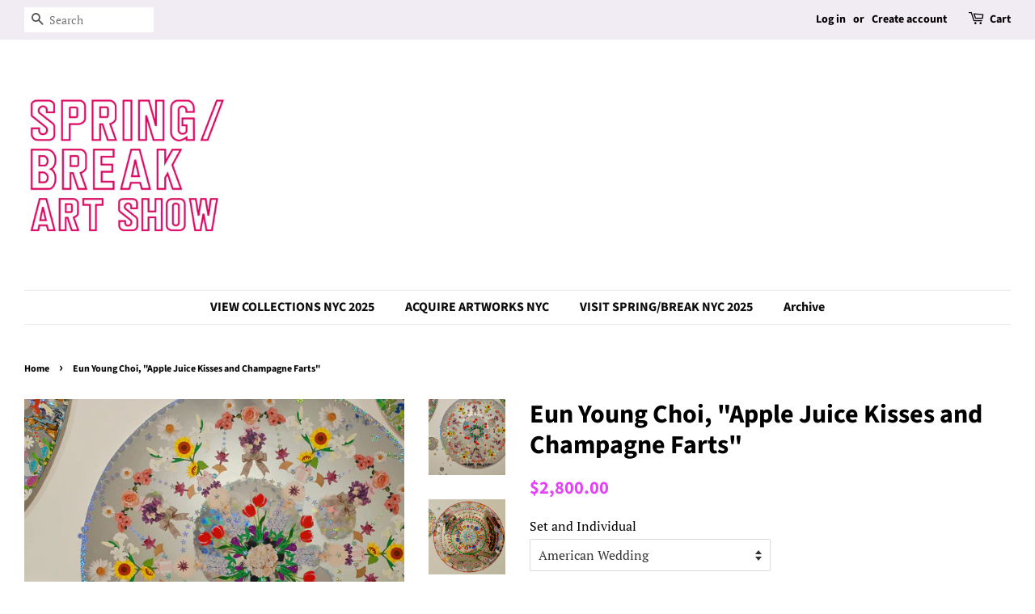

--- FILE ---
content_type: text/html; charset=utf-8
request_url: https://springbreakartfair.com/products/eun-young-choi-apple-juice-kisses-and-champagne-farts
body_size: 16750
content:
<!doctype html>
<html class="no-js">
<head>

  <!-- Basic page needs ================================================== -->
  <meta charset="utf-8">
  <meta http-equiv="X-UA-Compatible" content="IE=edge,chrome=1">

  

  <!-- Title and description ================================================== -->
  <title>
  Eun Young Choi, &quot;Apple Juice Kisses and Champagne Farts&quot; &ndash; SPRING/BREAK Art Show
  </title>

  
  <meta name="description" content="Apple Juice Kisses and Champagne Farts 2007-17 Collage Stickers, metallic film, silver mylar, gator board, resin Dimensions variable Unique Curated by Ketta Ioannidou + Fanny Allié + Alva Cal y Mayor Image Courtesy of the Artist">
  

  <!-- Social meta ================================================== -->
  <!-- /snippets/social-meta-tags.liquid -->




<meta property="og:site_name" content="SPRING/BREAK Art Show">
<meta property="og:url" content="https://springbreakartfair.com/products/eun-young-choi-apple-juice-kisses-and-champagne-farts">
<meta property="og:title" content="Eun Young Choi, "Apple Juice Kisses and Champagne Farts"">
<meta property="og:type" content="product">
<meta property="og:description" content="Apple Juice Kisses and Champagne Farts 2007-17 Collage Stickers, metallic film, silver mylar, gator board, resin Dimensions variable Unique Curated by Ketta Ioannidou + Fanny Allié + Alva Cal y Mayor Image Courtesy of the Artist">

  <meta property="og:price:amount" content="450.00">
  <meta property="og:price:currency" content="USD">

<meta property="og:image" content="http://springbreakartfair.com/cdn/shop/products/2_Eun_Young_Choi_Apple_Juice_Kisses_Champagne_Farts_American_Wedding_1200x1200.jpg?v=1571267450"><meta property="og:image" content="http://springbreakartfair.com/cdn/shop/products/3_Eun_Young_Choi_Apple_Juice_Kisses_Champagne_Farts_Target_Dog_1200x1200.jpg?v=1571267450"><meta property="og:image" content="http://springbreakartfair.com/cdn/shop/products/5_Eun_Young_Choi_Apple_Juice_Kisses_Champagne_Farts_Did_You_Feel_It_1200x1200.jpg?v=1571267450">
<meta property="og:image:secure_url" content="https://springbreakartfair.com/cdn/shop/products/2_Eun_Young_Choi_Apple_Juice_Kisses_Champagne_Farts_American_Wedding_1200x1200.jpg?v=1571267450"><meta property="og:image:secure_url" content="https://springbreakartfair.com/cdn/shop/products/3_Eun_Young_Choi_Apple_Juice_Kisses_Champagne_Farts_Target_Dog_1200x1200.jpg?v=1571267450"><meta property="og:image:secure_url" content="https://springbreakartfair.com/cdn/shop/products/5_Eun_Young_Choi_Apple_Juice_Kisses_Champagne_Farts_Did_You_Feel_It_1200x1200.jpg?v=1571267450">


  <meta name="twitter:site" content="@SPRINGBREAKshow">

<meta name="twitter:card" content="summary_large_image">
<meta name="twitter:title" content="Eun Young Choi, "Apple Juice Kisses and Champagne Farts"">
<meta name="twitter:description" content="Apple Juice Kisses and Champagne Farts 2007-17 Collage Stickers, metallic film, silver mylar, gator board, resin Dimensions variable Unique Curated by Ketta Ioannidou + Fanny Allié + Alva Cal y Mayor Image Courtesy of the Artist">


  <!-- Helpers ================================================== -->
  <link rel="canonical" href="https://springbreakartfair.com/products/eun-young-choi-apple-juice-kisses-and-champagne-farts">
  <meta name="viewport" content="width=device-width,initial-scale=1">
  <meta name="theme-color" content="#e642fc">

  <!-- CSS ================================================== -->
  <link href="//springbreakartfair.com/cdn/shop/t/4/assets/timber.scss.css?v=163810764653918027761759259400" rel="stylesheet" type="text/css" media="all" />
  <link href="//springbreakartfair.com/cdn/shop/t/4/assets/theme.scss.css?v=44576563697645568841759259399" rel="stylesheet" type="text/css" media="all" />

  <script>
    window.theme = window.theme || {};

    var theme = {
      strings: {
        addToCart: "Add to Cart",
        soldOut: "",
        unavailable: "Unavailable",
        zoomClose: "Close (Esc)",
        zoomPrev: "Previous (Left arrow key)",
        zoomNext: "Next (Right arrow key)",
        addressError: "Error looking up that address",
        addressNoResults: "No results for that address",
        addressQueryLimit: "You have exceeded the Google API usage limit. Consider upgrading to a \u003ca href=\"https:\/\/developers.google.com\/maps\/premium\/usage-limits\"\u003ePremium Plan\u003c\/a\u003e.",
        authError: "There was a problem authenticating your Google Maps API Key."
      },
      settings: {
        // Adding some settings to allow the editor to update correctly when they are changed
        enableWideLayout: true,
        typeAccentTransform: false,
        typeAccentSpacing: false,
        baseFontSize: '16px',
        headerBaseFontSize: '32px',
        accentFontSize: '16px'
      },
      variables: {
        mediaQueryMedium: 'screen and (max-width: 768px)',
        bpSmall: false
      },
      moneyFormat: "\u003cspan class=hidden\u003e${{ amount }}\u003c\/span\u003e"
    }

    document.documentElement.className = document.documentElement.className.replace('no-js', 'supports-js');
  </script>

  <!-- Header hook for plugins ================================================== -->
  <script>window.performance && window.performance.mark && window.performance.mark('shopify.content_for_header.start');</script><meta name="facebook-domain-verification" content="h3bav0fc2646lilcsewir5bp1z1slq">
<meta name="facebook-domain-verification" content="klghj4933zxetfh5a9hw0wur3ebhxy">
<meta id="shopify-digital-wallet" name="shopify-digital-wallet" content="/3768469/digital_wallets/dialog">
<meta name="shopify-checkout-api-token" content="f52ae83fe3960872c531423624f5630b">
<link rel="alternate" type="application/json+oembed" href="https://springbreakartfair.com/products/eun-young-choi-apple-juice-kisses-and-champagne-farts.oembed">
<script async="async" src="/checkouts/internal/preloads.js?locale=en-US"></script>
<link rel="preconnect" href="https://shop.app" crossorigin="anonymous">
<script async="async" src="https://shop.app/checkouts/internal/preloads.js?locale=en-US&shop_id=3768469" crossorigin="anonymous"></script>
<script id="apple-pay-shop-capabilities" type="application/json">{"shopId":3768469,"countryCode":"US","currencyCode":"USD","merchantCapabilities":["supports3DS"],"merchantId":"gid:\/\/shopify\/Shop\/3768469","merchantName":"SPRING\/BREAK Art Show","requiredBillingContactFields":["postalAddress","email","phone"],"requiredShippingContactFields":["postalAddress","email","phone"],"shippingType":"shipping","supportedNetworks":["visa","masterCard","amex","discover","elo","jcb"],"total":{"type":"pending","label":"SPRING\/BREAK Art Show","amount":"1.00"},"shopifyPaymentsEnabled":true,"supportsSubscriptions":true}</script>
<script id="shopify-features" type="application/json">{"accessToken":"f52ae83fe3960872c531423624f5630b","betas":["rich-media-storefront-analytics"],"domain":"springbreakartfair.com","predictiveSearch":true,"shopId":3768469,"locale":"en"}</script>
<script>var Shopify = Shopify || {};
Shopify.shop = "spring-break-art-show.myshopify.com";
Shopify.locale = "en";
Shopify.currency = {"active":"USD","rate":"1.0"};
Shopify.country = "US";
Shopify.theme = {"name":"Minimal 2021","id":80438919222,"schema_name":"Minimal","schema_version":"11.7.8","theme_store_id":380,"role":"main"};
Shopify.theme.handle = "null";
Shopify.theme.style = {"id":null,"handle":null};
Shopify.cdnHost = "springbreakartfair.com/cdn";
Shopify.routes = Shopify.routes || {};
Shopify.routes.root = "/";</script>
<script type="module">!function(o){(o.Shopify=o.Shopify||{}).modules=!0}(window);</script>
<script>!function(o){function n(){var o=[];function n(){o.push(Array.prototype.slice.apply(arguments))}return n.q=o,n}var t=o.Shopify=o.Shopify||{};t.loadFeatures=n(),t.autoloadFeatures=n()}(window);</script>
<script>
  window.ShopifyPay = window.ShopifyPay || {};
  window.ShopifyPay.apiHost = "shop.app\/pay";
  window.ShopifyPay.redirectState = null;
</script>
<script id="shop-js-analytics" type="application/json">{"pageType":"product"}</script>
<script defer="defer" async type="module" src="//springbreakartfair.com/cdn/shopifycloud/shop-js/modules/v2/client.init-shop-cart-sync_C5BV16lS.en.esm.js"></script>
<script defer="defer" async type="module" src="//springbreakartfair.com/cdn/shopifycloud/shop-js/modules/v2/chunk.common_CygWptCX.esm.js"></script>
<script type="module">
  await import("//springbreakartfair.com/cdn/shopifycloud/shop-js/modules/v2/client.init-shop-cart-sync_C5BV16lS.en.esm.js");
await import("//springbreakartfair.com/cdn/shopifycloud/shop-js/modules/v2/chunk.common_CygWptCX.esm.js");

  window.Shopify.SignInWithShop?.initShopCartSync?.({"fedCMEnabled":true,"windoidEnabled":true});

</script>
<script>
  window.Shopify = window.Shopify || {};
  if (!window.Shopify.featureAssets) window.Shopify.featureAssets = {};
  window.Shopify.featureAssets['shop-js'] = {"shop-cart-sync":["modules/v2/client.shop-cart-sync_ZFArdW7E.en.esm.js","modules/v2/chunk.common_CygWptCX.esm.js"],"init-fed-cm":["modules/v2/client.init-fed-cm_CmiC4vf6.en.esm.js","modules/v2/chunk.common_CygWptCX.esm.js"],"shop-button":["modules/v2/client.shop-button_tlx5R9nI.en.esm.js","modules/v2/chunk.common_CygWptCX.esm.js"],"shop-cash-offers":["modules/v2/client.shop-cash-offers_DOA2yAJr.en.esm.js","modules/v2/chunk.common_CygWptCX.esm.js","modules/v2/chunk.modal_D71HUcav.esm.js"],"init-windoid":["modules/v2/client.init-windoid_sURxWdc1.en.esm.js","modules/v2/chunk.common_CygWptCX.esm.js"],"shop-toast-manager":["modules/v2/client.shop-toast-manager_ClPi3nE9.en.esm.js","modules/v2/chunk.common_CygWptCX.esm.js"],"init-shop-email-lookup-coordinator":["modules/v2/client.init-shop-email-lookup-coordinator_B8hsDcYM.en.esm.js","modules/v2/chunk.common_CygWptCX.esm.js"],"init-shop-cart-sync":["modules/v2/client.init-shop-cart-sync_C5BV16lS.en.esm.js","modules/v2/chunk.common_CygWptCX.esm.js"],"avatar":["modules/v2/client.avatar_BTnouDA3.en.esm.js"],"pay-button":["modules/v2/client.pay-button_FdsNuTd3.en.esm.js","modules/v2/chunk.common_CygWptCX.esm.js"],"init-customer-accounts":["modules/v2/client.init-customer-accounts_DxDtT_ad.en.esm.js","modules/v2/client.shop-login-button_C5VAVYt1.en.esm.js","modules/v2/chunk.common_CygWptCX.esm.js","modules/v2/chunk.modal_D71HUcav.esm.js"],"init-shop-for-new-customer-accounts":["modules/v2/client.init-shop-for-new-customer-accounts_ChsxoAhi.en.esm.js","modules/v2/client.shop-login-button_C5VAVYt1.en.esm.js","modules/v2/chunk.common_CygWptCX.esm.js","modules/v2/chunk.modal_D71HUcav.esm.js"],"shop-login-button":["modules/v2/client.shop-login-button_C5VAVYt1.en.esm.js","modules/v2/chunk.common_CygWptCX.esm.js","modules/v2/chunk.modal_D71HUcav.esm.js"],"init-customer-accounts-sign-up":["modules/v2/client.init-customer-accounts-sign-up_CPSyQ0Tj.en.esm.js","modules/v2/client.shop-login-button_C5VAVYt1.en.esm.js","modules/v2/chunk.common_CygWptCX.esm.js","modules/v2/chunk.modal_D71HUcav.esm.js"],"shop-follow-button":["modules/v2/client.shop-follow-button_Cva4Ekp9.en.esm.js","modules/v2/chunk.common_CygWptCX.esm.js","modules/v2/chunk.modal_D71HUcav.esm.js"],"checkout-modal":["modules/v2/client.checkout-modal_BPM8l0SH.en.esm.js","modules/v2/chunk.common_CygWptCX.esm.js","modules/v2/chunk.modal_D71HUcav.esm.js"],"lead-capture":["modules/v2/client.lead-capture_Bi8yE_yS.en.esm.js","modules/v2/chunk.common_CygWptCX.esm.js","modules/v2/chunk.modal_D71HUcav.esm.js"],"shop-login":["modules/v2/client.shop-login_D6lNrXab.en.esm.js","modules/v2/chunk.common_CygWptCX.esm.js","modules/v2/chunk.modal_D71HUcav.esm.js"],"payment-terms":["modules/v2/client.payment-terms_CZxnsJam.en.esm.js","modules/v2/chunk.common_CygWptCX.esm.js","modules/v2/chunk.modal_D71HUcav.esm.js"]};
</script>
<script id="__st">var __st={"a":3768469,"offset":-18000,"reqid":"3f9ac264-ffeb-4973-b420-a111ed531f4c-1768728887","pageurl":"springbreakartfair.com\/products\/eun-young-choi-apple-juice-kisses-and-champagne-farts","u":"9396bb5ec8ea","p":"product","rtyp":"product","rid":9032338509};</script>
<script>window.ShopifyPaypalV4VisibilityTracking = true;</script>
<script id="captcha-bootstrap">!function(){'use strict';const t='contact',e='account',n='new_comment',o=[[t,t],['blogs',n],['comments',n],[t,'customer']],c=[[e,'customer_login'],[e,'guest_login'],[e,'recover_customer_password'],[e,'create_customer']],r=t=>t.map((([t,e])=>`form[action*='/${t}']:not([data-nocaptcha='true']) input[name='form_type'][value='${e}']`)).join(','),a=t=>()=>t?[...document.querySelectorAll(t)].map((t=>t.form)):[];function s(){const t=[...o],e=r(t);return a(e)}const i='password',u='form_key',d=['recaptcha-v3-token','g-recaptcha-response','h-captcha-response',i],f=()=>{try{return window.sessionStorage}catch{return}},m='__shopify_v',_=t=>t.elements[u];function p(t,e,n=!1){try{const o=window.sessionStorage,c=JSON.parse(o.getItem(e)),{data:r}=function(t){const{data:e,action:n}=t;return t[m]||n?{data:e,action:n}:{data:t,action:n}}(c);for(const[e,n]of Object.entries(r))t.elements[e]&&(t.elements[e].value=n);n&&o.removeItem(e)}catch(o){console.error('form repopulation failed',{error:o})}}const l='form_type',E='cptcha';function T(t){t.dataset[E]=!0}const w=window,h=w.document,L='Shopify',v='ce_forms',y='captcha';let A=!1;((t,e)=>{const n=(g='f06e6c50-85a8-45c8-87d0-21a2b65856fe',I='https://cdn.shopify.com/shopifycloud/storefront-forms-hcaptcha/ce_storefront_forms_captcha_hcaptcha.v1.5.2.iife.js',D={infoText:'Protected by hCaptcha',privacyText:'Privacy',termsText:'Terms'},(t,e,n)=>{const o=w[L][v],c=o.bindForm;if(c)return c(t,g,e,D).then(n);var r;o.q.push([[t,g,e,D],n]),r=I,A||(h.body.append(Object.assign(h.createElement('script'),{id:'captcha-provider',async:!0,src:r})),A=!0)});var g,I,D;w[L]=w[L]||{},w[L][v]=w[L][v]||{},w[L][v].q=[],w[L][y]=w[L][y]||{},w[L][y].protect=function(t,e){n(t,void 0,e),T(t)},Object.freeze(w[L][y]),function(t,e,n,w,h,L){const[v,y,A,g]=function(t,e,n){const i=e?o:[],u=t?c:[],d=[...i,...u],f=r(d),m=r(i),_=r(d.filter((([t,e])=>n.includes(e))));return[a(f),a(m),a(_),s()]}(w,h,L),I=t=>{const e=t.target;return e instanceof HTMLFormElement?e:e&&e.form},D=t=>v().includes(t);t.addEventListener('submit',(t=>{const e=I(t);if(!e)return;const n=D(e)&&!e.dataset.hcaptchaBound&&!e.dataset.recaptchaBound,o=_(e),c=g().includes(e)&&(!o||!o.value);(n||c)&&t.preventDefault(),c&&!n&&(function(t){try{if(!f())return;!function(t){const e=f();if(!e)return;const n=_(t);if(!n)return;const o=n.value;o&&e.removeItem(o)}(t);const e=Array.from(Array(32),(()=>Math.random().toString(36)[2])).join('');!function(t,e){_(t)||t.append(Object.assign(document.createElement('input'),{type:'hidden',name:u})),t.elements[u].value=e}(t,e),function(t,e){const n=f();if(!n)return;const o=[...t.querySelectorAll(`input[type='${i}']`)].map((({name:t})=>t)),c=[...d,...o],r={};for(const[a,s]of new FormData(t).entries())c.includes(a)||(r[a]=s);n.setItem(e,JSON.stringify({[m]:1,action:t.action,data:r}))}(t,e)}catch(e){console.error('failed to persist form',e)}}(e),e.submit())}));const S=(t,e)=>{t&&!t.dataset[E]&&(n(t,e.some((e=>e===t))),T(t))};for(const o of['focusin','change'])t.addEventListener(o,(t=>{const e=I(t);D(e)&&S(e,y())}));const B=e.get('form_key'),M=e.get(l),P=B&&M;t.addEventListener('DOMContentLoaded',(()=>{const t=y();if(P)for(const e of t)e.elements[l].value===M&&p(e,B);[...new Set([...A(),...v().filter((t=>'true'===t.dataset.shopifyCaptcha))])].forEach((e=>S(e,t)))}))}(h,new URLSearchParams(w.location.search),n,t,e,['guest_login'])})(!0,!0)}();</script>
<script integrity="sha256-4kQ18oKyAcykRKYeNunJcIwy7WH5gtpwJnB7kiuLZ1E=" data-source-attribution="shopify.loadfeatures" defer="defer" src="//springbreakartfair.com/cdn/shopifycloud/storefront/assets/storefront/load_feature-a0a9edcb.js" crossorigin="anonymous"></script>
<script crossorigin="anonymous" defer="defer" src="//springbreakartfair.com/cdn/shopifycloud/storefront/assets/shopify_pay/storefront-65b4c6d7.js?v=20250812"></script>
<script data-source-attribution="shopify.dynamic_checkout.dynamic.init">var Shopify=Shopify||{};Shopify.PaymentButton=Shopify.PaymentButton||{isStorefrontPortableWallets:!0,init:function(){window.Shopify.PaymentButton.init=function(){};var t=document.createElement("script");t.src="https://springbreakartfair.com/cdn/shopifycloud/portable-wallets/latest/portable-wallets.en.js",t.type="module",document.head.appendChild(t)}};
</script>
<script data-source-attribution="shopify.dynamic_checkout.buyer_consent">
  function portableWalletsHideBuyerConsent(e){var t=document.getElementById("shopify-buyer-consent"),n=document.getElementById("shopify-subscription-policy-button");t&&n&&(t.classList.add("hidden"),t.setAttribute("aria-hidden","true"),n.removeEventListener("click",e))}function portableWalletsShowBuyerConsent(e){var t=document.getElementById("shopify-buyer-consent"),n=document.getElementById("shopify-subscription-policy-button");t&&n&&(t.classList.remove("hidden"),t.removeAttribute("aria-hidden"),n.addEventListener("click",e))}window.Shopify?.PaymentButton&&(window.Shopify.PaymentButton.hideBuyerConsent=portableWalletsHideBuyerConsent,window.Shopify.PaymentButton.showBuyerConsent=portableWalletsShowBuyerConsent);
</script>
<script data-source-attribution="shopify.dynamic_checkout.cart.bootstrap">document.addEventListener("DOMContentLoaded",(function(){function t(){return document.querySelector("shopify-accelerated-checkout-cart, shopify-accelerated-checkout")}if(t())Shopify.PaymentButton.init();else{new MutationObserver((function(e,n){t()&&(Shopify.PaymentButton.init(),n.disconnect())})).observe(document.body,{childList:!0,subtree:!0})}}));
</script>
<link id="shopify-accelerated-checkout-styles" rel="stylesheet" media="screen" href="https://springbreakartfair.com/cdn/shopifycloud/portable-wallets/latest/accelerated-checkout-backwards-compat.css" crossorigin="anonymous">
<style id="shopify-accelerated-checkout-cart">
        #shopify-buyer-consent {
  margin-top: 1em;
  display: inline-block;
  width: 100%;
}

#shopify-buyer-consent.hidden {
  display: none;
}

#shopify-subscription-policy-button {
  background: none;
  border: none;
  padding: 0;
  text-decoration: underline;
  font-size: inherit;
  cursor: pointer;
}

#shopify-subscription-policy-button::before {
  box-shadow: none;
}

      </style>

<script>window.performance && window.performance.mark && window.performance.mark('shopify.content_for_header.end');</script>

  <script src="//springbreakartfair.com/cdn/shop/t/4/assets/jquery-2.2.3.min.js?v=58211863146907186831579548045" type="text/javascript"></script>

  <script src="//springbreakartfair.com/cdn/shop/t/4/assets/lazysizes.min.js?v=155223123402716617051579548046" async="async"></script>

  
  

<link href="https://monorail-edge.shopifysvc.com" rel="dns-prefetch">
<script>(function(){if ("sendBeacon" in navigator && "performance" in window) {try {var session_token_from_headers = performance.getEntriesByType('navigation')[0].serverTiming.find(x => x.name == '_s').description;} catch {var session_token_from_headers = undefined;}var session_cookie_matches = document.cookie.match(/_shopify_s=([^;]*)/);var session_token_from_cookie = session_cookie_matches && session_cookie_matches.length === 2 ? session_cookie_matches[1] : "";var session_token = session_token_from_headers || session_token_from_cookie || "";function handle_abandonment_event(e) {var entries = performance.getEntries().filter(function(entry) {return /monorail-edge.shopifysvc.com/.test(entry.name);});if (!window.abandonment_tracked && entries.length === 0) {window.abandonment_tracked = true;var currentMs = Date.now();var navigation_start = performance.timing.navigationStart;var payload = {shop_id: 3768469,url: window.location.href,navigation_start,duration: currentMs - navigation_start,session_token,page_type: "product"};window.navigator.sendBeacon("https://monorail-edge.shopifysvc.com/v1/produce", JSON.stringify({schema_id: "online_store_buyer_site_abandonment/1.1",payload: payload,metadata: {event_created_at_ms: currentMs,event_sent_at_ms: currentMs}}));}}window.addEventListener('pagehide', handle_abandonment_event);}}());</script>
<script id="web-pixels-manager-setup">(function e(e,d,r,n,o){if(void 0===o&&(o={}),!Boolean(null===(a=null===(i=window.Shopify)||void 0===i?void 0:i.analytics)||void 0===a?void 0:a.replayQueue)){var i,a;window.Shopify=window.Shopify||{};var t=window.Shopify;t.analytics=t.analytics||{};var s=t.analytics;s.replayQueue=[],s.publish=function(e,d,r){return s.replayQueue.push([e,d,r]),!0};try{self.performance.mark("wpm:start")}catch(e){}var l=function(){var e={modern:/Edge?\/(1{2}[4-9]|1[2-9]\d|[2-9]\d{2}|\d{4,})\.\d+(\.\d+|)|Firefox\/(1{2}[4-9]|1[2-9]\d|[2-9]\d{2}|\d{4,})\.\d+(\.\d+|)|Chrom(ium|e)\/(9{2}|\d{3,})\.\d+(\.\d+|)|(Maci|X1{2}).+ Version\/(15\.\d+|(1[6-9]|[2-9]\d|\d{3,})\.\d+)([,.]\d+|)( \(\w+\)|)( Mobile\/\w+|) Safari\/|Chrome.+OPR\/(9{2}|\d{3,})\.\d+\.\d+|(CPU[ +]OS|iPhone[ +]OS|CPU[ +]iPhone|CPU IPhone OS|CPU iPad OS)[ +]+(15[._]\d+|(1[6-9]|[2-9]\d|\d{3,})[._]\d+)([._]\d+|)|Android:?[ /-](13[3-9]|1[4-9]\d|[2-9]\d{2}|\d{4,})(\.\d+|)(\.\d+|)|Android.+Firefox\/(13[5-9]|1[4-9]\d|[2-9]\d{2}|\d{4,})\.\d+(\.\d+|)|Android.+Chrom(ium|e)\/(13[3-9]|1[4-9]\d|[2-9]\d{2}|\d{4,})\.\d+(\.\d+|)|SamsungBrowser\/([2-9]\d|\d{3,})\.\d+/,legacy:/Edge?\/(1[6-9]|[2-9]\d|\d{3,})\.\d+(\.\d+|)|Firefox\/(5[4-9]|[6-9]\d|\d{3,})\.\d+(\.\d+|)|Chrom(ium|e)\/(5[1-9]|[6-9]\d|\d{3,})\.\d+(\.\d+|)([\d.]+$|.*Safari\/(?![\d.]+ Edge\/[\d.]+$))|(Maci|X1{2}).+ Version\/(10\.\d+|(1[1-9]|[2-9]\d|\d{3,})\.\d+)([,.]\d+|)( \(\w+\)|)( Mobile\/\w+|) Safari\/|Chrome.+OPR\/(3[89]|[4-9]\d|\d{3,})\.\d+\.\d+|(CPU[ +]OS|iPhone[ +]OS|CPU[ +]iPhone|CPU IPhone OS|CPU iPad OS)[ +]+(10[._]\d+|(1[1-9]|[2-9]\d|\d{3,})[._]\d+)([._]\d+|)|Android:?[ /-](13[3-9]|1[4-9]\d|[2-9]\d{2}|\d{4,})(\.\d+|)(\.\d+|)|Mobile Safari.+OPR\/([89]\d|\d{3,})\.\d+\.\d+|Android.+Firefox\/(13[5-9]|1[4-9]\d|[2-9]\d{2}|\d{4,})\.\d+(\.\d+|)|Android.+Chrom(ium|e)\/(13[3-9]|1[4-9]\d|[2-9]\d{2}|\d{4,})\.\d+(\.\d+|)|Android.+(UC? ?Browser|UCWEB|U3)[ /]?(15\.([5-9]|\d{2,})|(1[6-9]|[2-9]\d|\d{3,})\.\d+)\.\d+|SamsungBrowser\/(5\.\d+|([6-9]|\d{2,})\.\d+)|Android.+MQ{2}Browser\/(14(\.(9|\d{2,})|)|(1[5-9]|[2-9]\d|\d{3,})(\.\d+|))(\.\d+|)|K[Aa][Ii]OS\/(3\.\d+|([4-9]|\d{2,})\.\d+)(\.\d+|)/},d=e.modern,r=e.legacy,n=navigator.userAgent;return n.match(d)?"modern":n.match(r)?"legacy":"unknown"}(),u="modern"===l?"modern":"legacy",c=(null!=n?n:{modern:"",legacy:""})[u],f=function(e){return[e.baseUrl,"/wpm","/b",e.hashVersion,"modern"===e.buildTarget?"m":"l",".js"].join("")}({baseUrl:d,hashVersion:r,buildTarget:u}),m=function(e){var d=e.version,r=e.bundleTarget,n=e.surface,o=e.pageUrl,i=e.monorailEndpoint;return{emit:function(e){var a=e.status,t=e.errorMsg,s=(new Date).getTime(),l=JSON.stringify({metadata:{event_sent_at_ms:s},events:[{schema_id:"web_pixels_manager_load/3.1",payload:{version:d,bundle_target:r,page_url:o,status:a,surface:n,error_msg:t},metadata:{event_created_at_ms:s}}]});if(!i)return console&&console.warn&&console.warn("[Web Pixels Manager] No Monorail endpoint provided, skipping logging."),!1;try{return self.navigator.sendBeacon.bind(self.navigator)(i,l)}catch(e){}var u=new XMLHttpRequest;try{return u.open("POST",i,!0),u.setRequestHeader("Content-Type","text/plain"),u.send(l),!0}catch(e){return console&&console.warn&&console.warn("[Web Pixels Manager] Got an unhandled error while logging to Monorail."),!1}}}}({version:r,bundleTarget:l,surface:e.surface,pageUrl:self.location.href,monorailEndpoint:e.monorailEndpoint});try{o.browserTarget=l,function(e){var d=e.src,r=e.async,n=void 0===r||r,o=e.onload,i=e.onerror,a=e.sri,t=e.scriptDataAttributes,s=void 0===t?{}:t,l=document.createElement("script"),u=document.querySelector("head"),c=document.querySelector("body");if(l.async=n,l.src=d,a&&(l.integrity=a,l.crossOrigin="anonymous"),s)for(var f in s)if(Object.prototype.hasOwnProperty.call(s,f))try{l.dataset[f]=s[f]}catch(e){}if(o&&l.addEventListener("load",o),i&&l.addEventListener("error",i),u)u.appendChild(l);else{if(!c)throw new Error("Did not find a head or body element to append the script");c.appendChild(l)}}({src:f,async:!0,onload:function(){if(!function(){var e,d;return Boolean(null===(d=null===(e=window.Shopify)||void 0===e?void 0:e.analytics)||void 0===d?void 0:d.initialized)}()){var d=window.webPixelsManager.init(e)||void 0;if(d){var r=window.Shopify.analytics;r.replayQueue.forEach((function(e){var r=e[0],n=e[1],o=e[2];d.publishCustomEvent(r,n,o)})),r.replayQueue=[],r.publish=d.publishCustomEvent,r.visitor=d.visitor,r.initialized=!0}}},onerror:function(){return m.emit({status:"failed",errorMsg:"".concat(f," has failed to load")})},sri:function(e){var d=/^sha384-[A-Za-z0-9+/=]+$/;return"string"==typeof e&&d.test(e)}(c)?c:"",scriptDataAttributes:o}),m.emit({status:"loading"})}catch(e){m.emit({status:"failed",errorMsg:(null==e?void 0:e.message)||"Unknown error"})}}})({shopId: 3768469,storefrontBaseUrl: "https://springbreakartfair.com",extensionsBaseUrl: "https://extensions.shopifycdn.com/cdn/shopifycloud/web-pixels-manager",monorailEndpoint: "https://monorail-edge.shopifysvc.com/unstable/produce_batch",surface: "storefront-renderer",enabledBetaFlags: ["2dca8a86"],webPixelsConfigList: [{"id":"shopify-app-pixel","configuration":"{}","eventPayloadVersion":"v1","runtimeContext":"STRICT","scriptVersion":"0450","apiClientId":"shopify-pixel","type":"APP","privacyPurposes":["ANALYTICS","MARKETING"]},{"id":"shopify-custom-pixel","eventPayloadVersion":"v1","runtimeContext":"LAX","scriptVersion":"0450","apiClientId":"shopify-pixel","type":"CUSTOM","privacyPurposes":["ANALYTICS","MARKETING"]}],isMerchantRequest: false,initData: {"shop":{"name":"SPRING\/BREAK Art Show","paymentSettings":{"currencyCode":"USD"},"myshopifyDomain":"spring-break-art-show.myshopify.com","countryCode":"US","storefrontUrl":"https:\/\/springbreakartfair.com"},"customer":null,"cart":null,"checkout":null,"productVariants":[{"price":{"amount":2800.0,"currencyCode":"USD"},"product":{"title":"Eun Young Choi, \"Apple Juice Kisses and Champagne Farts\"","vendor":"SPRING\/BREAK Art Show","id":"9032338509","untranslatedTitle":"Eun Young Choi, \"Apple Juice Kisses and Champagne Farts\"","url":"\/products\/eun-young-choi-apple-juice-kisses-and-champagne-farts","type":"Collage"},"id":"31560436173","image":{"src":"\/\/springbreakartfair.com\/cdn\/shop\/products\/2_Eun_Young_Choi_Apple_Juice_Kisses_Champagne_Farts_American_Wedding.jpg?v=1571267450"},"sku":"","title":"American Wedding","untranslatedTitle":"American Wedding"},{"price":{"amount":2900.0,"currencyCode":"USD"},"product":{"title":"Eun Young Choi, \"Apple Juice Kisses and Champagne Farts\"","vendor":"SPRING\/BREAK Art Show","id":"9032338509","untranslatedTitle":"Eun Young Choi, \"Apple Juice Kisses and Champagne Farts\"","url":"\/products\/eun-young-choi-apple-juice-kisses-and-champagne-farts","type":"Collage"},"id":"32978025869","image":{"src":"\/\/springbreakartfair.com\/cdn\/shop\/products\/3_Eun_Young_Choi_Apple_Juice_Kisses_Champagne_Farts_Target_Dog.jpg?v=1571267450"},"sku":"","title":"Target Dog","untranslatedTitle":"Target Dog"},{"price":{"amount":2500.0,"currencyCode":"USD"},"product":{"title":"Eun Young Choi, \"Apple Juice Kisses and Champagne Farts\"","vendor":"SPRING\/BREAK Art Show","id":"9032338509","untranslatedTitle":"Eun Young Choi, \"Apple Juice Kisses and Champagne Farts\"","url":"\/products\/eun-young-choi-apple-juice-kisses-and-champagne-farts","type":"Collage"},"id":"32978025997","image":{"src":"\/\/springbreakartfair.com\/cdn\/shop\/products\/4_Eun_Young_Choi_Apple_Juice_Kisses_Champagne_Farts_Hidden_Secretes_at_a_House_Warming.jpg?v=1571267450"},"sku":"","title":"Hidden Secrets at a House Warming","untranslatedTitle":"Hidden Secrets at a House Warming"},{"price":{"amount":2600.0,"currencyCode":"USD"},"product":{"title":"Eun Young Choi, \"Apple Juice Kisses and Champagne Farts\"","vendor":"SPRING\/BREAK Art Show","id":"9032338509","untranslatedTitle":"Eun Young Choi, \"Apple Juice Kisses and Champagne Farts\"","url":"\/products\/eun-young-choi-apple-juice-kisses-and-champagne-farts","type":"Collage"},"id":"32978026125","image":{"src":"\/\/springbreakartfair.com\/cdn\/shop\/products\/5_Eun_Young_Choi_Apple_Juice_Kisses_Champagne_Farts_Did_You_Feel_It.jpg?v=1571267450"},"sku":"","title":"Did You Feel It","untranslatedTitle":"Did You Feel It"},{"price":{"amount":450.0,"currencyCode":"USD"},"product":{"title":"Eun Young Choi, \"Apple Juice Kisses and Champagne Farts\"","vendor":"SPRING\/BREAK Art Show","id":"9032338509","untranslatedTitle":"Eun Young Choi, \"Apple Juice Kisses and Champagne Farts\"","url":"\/products\/eun-young-choi-apple-juice-kisses-and-champagne-farts","type":"Collage"},"id":"32978026189","image":{"src":"\/\/springbreakartfair.com\/cdn\/shop\/products\/6_Eun_Young_Choi_Apple_Juice_Kisses_Champagne_Farts_Grass_is_always_greener.jpg?v=1571267450"},"sku":"","title":"Grass is Always Greener","untranslatedTitle":"Grass is Always Greener"},{"price":{"amount":450.0,"currencyCode":"USD"},"product":{"title":"Eun Young Choi, \"Apple Juice Kisses and Champagne Farts\"","vendor":"SPRING\/BREAK Art Show","id":"9032338509","untranslatedTitle":"Eun Young Choi, \"Apple Juice Kisses and Champagne Farts\"","url":"\/products\/eun-young-choi-apple-juice-kisses-and-champagne-farts","type":"Collage"},"id":"32978026317","image":{"src":"\/\/springbreakartfair.com\/cdn\/shop\/products\/7_Eun_Young_Choi_Apple_Juice_Kisses_Champagne_Farts_Swinging_Monkey_Flying_Fish.jpg?v=1571267450"},"sku":"","title":"Swinging Money Flying Fish","untranslatedTitle":"Swinging Money Flying Fish"},{"price":{"amount":2000.0,"currencyCode":"USD"},"product":{"title":"Eun Young Choi, \"Apple Juice Kisses and Champagne Farts\"","vendor":"SPRING\/BREAK Art Show","id":"9032338509","untranslatedTitle":"Eun Young Choi, \"Apple Juice Kisses and Champagne Farts\"","url":"\/products\/eun-young-choi-apple-juice-kisses-and-champagne-farts","type":"Collage"},"id":"32978026445","image":{"src":"\/\/springbreakartfair.com\/cdn\/shop\/products\/8_Eun_Young_Choi_Apple_Juice_Kisses_Champagne_Farts_Dolphin_School_Dolphin_School.JPG?v=1571267450"},"sku":"","title":"Dolphin School","untranslatedTitle":"Dolphin School"},{"price":{"amount":2000.0,"currencyCode":"USD"},"product":{"title":"Eun Young Choi, \"Apple Juice Kisses and Champagne Farts\"","vendor":"SPRING\/BREAK Art Show","id":"9032338509","untranslatedTitle":"Eun Young Choi, \"Apple Juice Kisses and Champagne Farts\"","url":"\/products\/eun-young-choi-apple-juice-kisses-and-champagne-farts","type":"Collage"},"id":"32978026573","image":{"src":"\/\/springbreakartfair.com\/cdn\/shop\/products\/9_Eun_Young_Choi_Apple_Juice_Kisses_Champagne_Farts_Blue_Bubbles.JPG?v=1571267450"},"sku":"","title":"Blue Bubbles","untranslatedTitle":"Blue Bubbles"},{"price":{"amount":15000.0,"currencyCode":"USD"},"product":{"title":"Eun Young Choi, \"Apple Juice Kisses and Champagne Farts\"","vendor":"SPRING\/BREAK Art Show","id":"9032338509","untranslatedTitle":"Eun Young Choi, \"Apple Juice Kisses and Champagne Farts\"","url":"\/products\/eun-young-choi-apple-juice-kisses-and-champagne-farts","type":"Collage"},"id":"32978026637","image":{"src":"\/\/springbreakartfair.com\/cdn\/shop\/products\/1_Eun_Young_Choi_Apple_Juice_Kisses_Champagne_Farts__Installation_View.jpg?v=1571267450"},"sku":"","title":"Installation Set","untranslatedTitle":"Installation Set"}],"purchasingCompany":null},},"https://springbreakartfair.com/cdn","fcfee988w5aeb613cpc8e4bc33m6693e112",{"modern":"","legacy":""},{"shopId":"3768469","storefrontBaseUrl":"https:\/\/springbreakartfair.com","extensionBaseUrl":"https:\/\/extensions.shopifycdn.com\/cdn\/shopifycloud\/web-pixels-manager","surface":"storefront-renderer","enabledBetaFlags":"[\"2dca8a86\"]","isMerchantRequest":"false","hashVersion":"fcfee988w5aeb613cpc8e4bc33m6693e112","publish":"custom","events":"[[\"page_viewed\",{}],[\"product_viewed\",{\"productVariant\":{\"price\":{\"amount\":2800.0,\"currencyCode\":\"USD\"},\"product\":{\"title\":\"Eun Young Choi, \\\"Apple Juice Kisses and Champagne Farts\\\"\",\"vendor\":\"SPRING\/BREAK Art Show\",\"id\":\"9032338509\",\"untranslatedTitle\":\"Eun Young Choi, \\\"Apple Juice Kisses and Champagne Farts\\\"\",\"url\":\"\/products\/eun-young-choi-apple-juice-kisses-and-champagne-farts\",\"type\":\"Collage\"},\"id\":\"31560436173\",\"image\":{\"src\":\"\/\/springbreakartfair.com\/cdn\/shop\/products\/2_Eun_Young_Choi_Apple_Juice_Kisses_Champagne_Farts_American_Wedding.jpg?v=1571267450\"},\"sku\":\"\",\"title\":\"American Wedding\",\"untranslatedTitle\":\"American Wedding\"}}]]"});</script><script>
  window.ShopifyAnalytics = window.ShopifyAnalytics || {};
  window.ShopifyAnalytics.meta = window.ShopifyAnalytics.meta || {};
  window.ShopifyAnalytics.meta.currency = 'USD';
  var meta = {"product":{"id":9032338509,"gid":"gid:\/\/shopify\/Product\/9032338509","vendor":"SPRING\/BREAK Art Show","type":"Collage","handle":"eun-young-choi-apple-juice-kisses-and-champagne-farts","variants":[{"id":31560436173,"price":280000,"name":"Eun Young Choi, \"Apple Juice Kisses and Champagne Farts\" - American Wedding","public_title":"American Wedding","sku":""},{"id":32978025869,"price":290000,"name":"Eun Young Choi, \"Apple Juice Kisses and Champagne Farts\" - Target Dog","public_title":"Target Dog","sku":""},{"id":32978025997,"price":250000,"name":"Eun Young Choi, \"Apple Juice Kisses and Champagne Farts\" - Hidden Secrets at a House Warming","public_title":"Hidden Secrets at a House Warming","sku":""},{"id":32978026125,"price":260000,"name":"Eun Young Choi, \"Apple Juice Kisses and Champagne Farts\" - Did You Feel It","public_title":"Did You Feel It","sku":""},{"id":32978026189,"price":45000,"name":"Eun Young Choi, \"Apple Juice Kisses and Champagne Farts\" - Grass is Always Greener","public_title":"Grass is Always Greener","sku":""},{"id":32978026317,"price":45000,"name":"Eun Young Choi, \"Apple Juice Kisses and Champagne Farts\" - Swinging Money Flying Fish","public_title":"Swinging Money Flying Fish","sku":""},{"id":32978026445,"price":200000,"name":"Eun Young Choi, \"Apple Juice Kisses and Champagne Farts\" - Dolphin School","public_title":"Dolphin School","sku":""},{"id":32978026573,"price":200000,"name":"Eun Young Choi, \"Apple Juice Kisses and Champagne Farts\" - Blue Bubbles","public_title":"Blue Bubbles","sku":""},{"id":32978026637,"price":1500000,"name":"Eun Young Choi, \"Apple Juice Kisses and Champagne Farts\" - Installation Set","public_title":"Installation Set","sku":""}],"remote":false},"page":{"pageType":"product","resourceType":"product","resourceId":9032338509,"requestId":"3f9ac264-ffeb-4973-b420-a111ed531f4c-1768728887"}};
  for (var attr in meta) {
    window.ShopifyAnalytics.meta[attr] = meta[attr];
  }
</script>
<script class="analytics">
  (function () {
    var customDocumentWrite = function(content) {
      var jquery = null;

      if (window.jQuery) {
        jquery = window.jQuery;
      } else if (window.Checkout && window.Checkout.$) {
        jquery = window.Checkout.$;
      }

      if (jquery) {
        jquery('body').append(content);
      }
    };

    var hasLoggedConversion = function(token) {
      if (token) {
        return document.cookie.indexOf('loggedConversion=' + token) !== -1;
      }
      return false;
    }

    var setCookieIfConversion = function(token) {
      if (token) {
        var twoMonthsFromNow = new Date(Date.now());
        twoMonthsFromNow.setMonth(twoMonthsFromNow.getMonth() + 2);

        document.cookie = 'loggedConversion=' + token + '; expires=' + twoMonthsFromNow;
      }
    }

    var trekkie = window.ShopifyAnalytics.lib = window.trekkie = window.trekkie || [];
    if (trekkie.integrations) {
      return;
    }
    trekkie.methods = [
      'identify',
      'page',
      'ready',
      'track',
      'trackForm',
      'trackLink'
    ];
    trekkie.factory = function(method) {
      return function() {
        var args = Array.prototype.slice.call(arguments);
        args.unshift(method);
        trekkie.push(args);
        return trekkie;
      };
    };
    for (var i = 0; i < trekkie.methods.length; i++) {
      var key = trekkie.methods[i];
      trekkie[key] = trekkie.factory(key);
    }
    trekkie.load = function(config) {
      trekkie.config = config || {};
      trekkie.config.initialDocumentCookie = document.cookie;
      var first = document.getElementsByTagName('script')[0];
      var script = document.createElement('script');
      script.type = 'text/javascript';
      script.onerror = function(e) {
        var scriptFallback = document.createElement('script');
        scriptFallback.type = 'text/javascript';
        scriptFallback.onerror = function(error) {
                var Monorail = {
      produce: function produce(monorailDomain, schemaId, payload) {
        var currentMs = new Date().getTime();
        var event = {
          schema_id: schemaId,
          payload: payload,
          metadata: {
            event_created_at_ms: currentMs,
            event_sent_at_ms: currentMs
          }
        };
        return Monorail.sendRequest("https://" + monorailDomain + "/v1/produce", JSON.stringify(event));
      },
      sendRequest: function sendRequest(endpointUrl, payload) {
        // Try the sendBeacon API
        if (window && window.navigator && typeof window.navigator.sendBeacon === 'function' && typeof window.Blob === 'function' && !Monorail.isIos12()) {
          var blobData = new window.Blob([payload], {
            type: 'text/plain'
          });

          if (window.navigator.sendBeacon(endpointUrl, blobData)) {
            return true;
          } // sendBeacon was not successful

        } // XHR beacon

        var xhr = new XMLHttpRequest();

        try {
          xhr.open('POST', endpointUrl);
          xhr.setRequestHeader('Content-Type', 'text/plain');
          xhr.send(payload);
        } catch (e) {
          console.log(e);
        }

        return false;
      },
      isIos12: function isIos12() {
        return window.navigator.userAgent.lastIndexOf('iPhone; CPU iPhone OS 12_') !== -1 || window.navigator.userAgent.lastIndexOf('iPad; CPU OS 12_') !== -1;
      }
    };
    Monorail.produce('monorail-edge.shopifysvc.com',
      'trekkie_storefront_load_errors/1.1',
      {shop_id: 3768469,
      theme_id: 80438919222,
      app_name: "storefront",
      context_url: window.location.href,
      source_url: "//springbreakartfair.com/cdn/s/trekkie.storefront.cd680fe47e6c39ca5d5df5f0a32d569bc48c0f27.min.js"});

        };
        scriptFallback.async = true;
        scriptFallback.src = '//springbreakartfair.com/cdn/s/trekkie.storefront.cd680fe47e6c39ca5d5df5f0a32d569bc48c0f27.min.js';
        first.parentNode.insertBefore(scriptFallback, first);
      };
      script.async = true;
      script.src = '//springbreakartfair.com/cdn/s/trekkie.storefront.cd680fe47e6c39ca5d5df5f0a32d569bc48c0f27.min.js';
      first.parentNode.insertBefore(script, first);
    };
    trekkie.load(
      {"Trekkie":{"appName":"storefront","development":false,"defaultAttributes":{"shopId":3768469,"isMerchantRequest":null,"themeId":80438919222,"themeCityHash":"14379843434553318621","contentLanguage":"en","currency":"USD","eventMetadataId":"b83c349d-7330-465f-abd4-21d1dd95b736"},"isServerSideCookieWritingEnabled":true,"monorailRegion":"shop_domain","enabledBetaFlags":["65f19447"]},"Session Attribution":{},"S2S":{"facebookCapiEnabled":false,"source":"trekkie-storefront-renderer","apiClientId":580111}}
    );

    var loaded = false;
    trekkie.ready(function() {
      if (loaded) return;
      loaded = true;

      window.ShopifyAnalytics.lib = window.trekkie;

      var originalDocumentWrite = document.write;
      document.write = customDocumentWrite;
      try { window.ShopifyAnalytics.merchantGoogleAnalytics.call(this); } catch(error) {};
      document.write = originalDocumentWrite;

      window.ShopifyAnalytics.lib.page(null,{"pageType":"product","resourceType":"product","resourceId":9032338509,"requestId":"3f9ac264-ffeb-4973-b420-a111ed531f4c-1768728887","shopifyEmitted":true});

      var match = window.location.pathname.match(/checkouts\/(.+)\/(thank_you|post_purchase)/)
      var token = match? match[1]: undefined;
      if (!hasLoggedConversion(token)) {
        setCookieIfConversion(token);
        window.ShopifyAnalytics.lib.track("Viewed Product",{"currency":"USD","variantId":31560436173,"productId":9032338509,"productGid":"gid:\/\/shopify\/Product\/9032338509","name":"Eun Young Choi, \"Apple Juice Kisses and Champagne Farts\" - American Wedding","price":"2800.00","sku":"","brand":"SPRING\/BREAK Art Show","variant":"American Wedding","category":"Collage","nonInteraction":true,"remote":false},undefined,undefined,{"shopifyEmitted":true});
      window.ShopifyAnalytics.lib.track("monorail:\/\/trekkie_storefront_viewed_product\/1.1",{"currency":"USD","variantId":31560436173,"productId":9032338509,"productGid":"gid:\/\/shopify\/Product\/9032338509","name":"Eun Young Choi, \"Apple Juice Kisses and Champagne Farts\" - American Wedding","price":"2800.00","sku":"","brand":"SPRING\/BREAK Art Show","variant":"American Wedding","category":"Collage","nonInteraction":true,"remote":false,"referer":"https:\/\/springbreakartfair.com\/products\/eun-young-choi-apple-juice-kisses-and-champagne-farts"});
      }
    });


        var eventsListenerScript = document.createElement('script');
        eventsListenerScript.async = true;
        eventsListenerScript.src = "//springbreakartfair.com/cdn/shopifycloud/storefront/assets/shop_events_listener-3da45d37.js";
        document.getElementsByTagName('head')[0].appendChild(eventsListenerScript);

})();</script>
<script
  defer
  src="https://springbreakartfair.com/cdn/shopifycloud/perf-kit/shopify-perf-kit-3.0.4.min.js"
  data-application="storefront-renderer"
  data-shop-id="3768469"
  data-render-region="gcp-us-central1"
  data-page-type="product"
  data-theme-instance-id="80438919222"
  data-theme-name="Minimal"
  data-theme-version="11.7.8"
  data-monorail-region="shop_domain"
  data-resource-timing-sampling-rate="10"
  data-shs="true"
  data-shs-beacon="true"
  data-shs-export-with-fetch="true"
  data-shs-logs-sample-rate="1"
  data-shs-beacon-endpoint="https://springbreakartfair.com/api/collect"
></script>
</head>

<body id="eun-young-choi-quot-apple-juice-kisses-and-champagne-farts-quot" class="template-product">

  <div id="shopify-section-header" class="shopify-section"><style>
  .logo__image-wrapper {
    max-width: 250px;
  }
  /*================= If logo is above navigation ================== */
  
    .site-nav {
      
        border-top: 1px solid #ebebeb;
        border-bottom: 1px solid #ebebeb;
      
      margin-top: 30px;
    }

    
  

  /*============ If logo is on the same line as navigation ============ */
  


  
</style>

<div data-section-id="header" data-section-type="header-section">
  <div class="header-bar">
    <div class="wrapper medium-down--hide">
      <div class="post-large--display-table">

        
          <div class="header-bar__left post-large--display-table-cell">

            

            

            
              <div class="header-bar__module header-bar__search">
                


  <form action="/search" method="get" class="header-bar__search-form clearfix" role="search">
    
    <button type="submit" class="btn btn--search icon-fallback-text header-bar__search-submit">
      <span class="icon icon-search" aria-hidden="true"></span>
      <span class="fallback-text">Search</span>
    </button>
    <input type="search" name="q" value="" aria-label="Search" class="header-bar__search-input" placeholder="Search">
  </form>


              </div>
            

          </div>
        

        <div class="header-bar__right post-large--display-table-cell">

          
            <ul class="header-bar__module header-bar__module--list">
              
                <li>
                  <a href="/account/login" id="customer_login_link">Log in</a>
                </li>
                <li>or</li>
                <li>
                  <a href="/account/register" id="customer_register_link">Create account</a>
                </li>
              
            </ul>
          

          <div class="header-bar__module">
            <span class="header-bar__sep" aria-hidden="true"></span>
            <a href="/cart" class="cart-page-link">
              <span class="icon icon-cart header-bar__cart-icon" aria-hidden="true"></span>
            </a>
          </div>

          <div class="header-bar__module">
            <a href="/cart" class="cart-page-link">
              Cart
              <span class="cart-count header-bar__cart-count hidden-count">0</span>
            </a>
          </div>

          
            
          

        </div>
      </div>
    </div>

    <div class="wrapper post-large--hide announcement-bar--mobile">
      
    </div>

    <div class="wrapper post-large--hide">
      
        <button type="button" class="mobile-nav-trigger" id="MobileNavTrigger" aria-controls="MobileNav" aria-expanded="false">
          <span class="icon icon-hamburger" aria-hidden="true"></span>
          Menu
        </button>
      
      <a href="/cart" class="cart-page-link mobile-cart-page-link">
        <span class="icon icon-cart header-bar__cart-icon" aria-hidden="true"></span>
        Cart <span class="cart-count hidden-count">0</span>
      </a>
    </div>
    <nav role="navigation">
  <ul id="MobileNav" class="mobile-nav post-large--hide">
    
      
        <li class="mobile-nav__link">
          <a
            href="/"
            class="mobile-nav"
            >
            VIEW COLLECTIONS NYC 2025
          </a>
        </li>
      
    
      
        <li class="mobile-nav__link">
          <a
            href="/collections/paradise-lost-found/Paradise-Lost+Found"
            class="mobile-nav"
            >
            ACQUIRE ARTWORKS NYC 
          </a>
        </li>
      
    
      
        <li class="mobile-nav__link">
          <a
            href="/pages/spring-break-nyc-2025"
            class="mobile-nav"
            >
            VISIT SPRING/BREAK NYC 2025
          </a>
        </li>
      
    
      
        <li class="mobile-nav__link">
          <a
            href="/pages/archive"
            class="mobile-nav"
            >
            Archive
          </a>
        </li>
      
    

    
      
        <li class="mobile-nav__link">
          <a href="/account/login" id="customer_login_link">Log in</a>
        </li>
        <li class="mobile-nav__link">
          <a href="/account/register" id="customer_register_link">Create account</a>
        </li>
      
    

    <li class="mobile-nav__link">
      
        <div class="header-bar__module header-bar__search">
          


  <form action="/search" method="get" class="header-bar__search-form clearfix" role="search">
    
    <button type="submit" class="btn btn--search icon-fallback-text header-bar__search-submit">
      <span class="icon icon-search" aria-hidden="true"></span>
      <span class="fallback-text">Search</span>
    </button>
    <input type="search" name="q" value="" aria-label="Search" class="header-bar__search-input" placeholder="Search">
  </form>


        </div>
      
    </li>
  </ul>
</nav>

  </div>

  <header class="site-header" role="banner">
    <div class="wrapper">

      
        <div class="grid--full">
          <div class="grid__item">
            
              <div class="h1 site-header__logo" itemscope itemtype="http://schema.org/Organization">
            
              
                <noscript>
                  
                  <div class="logo__image-wrapper">
                    <img src="//springbreakartfair.com/cdn/shop/files/checkout_logo_2_250x.png?v=1613164453" alt="SPRING/BREAK Art Show" />
                  </div>
                </noscript>
                <div class="logo__image-wrapper supports-js">
                  <a href="/" itemprop="url" style="padding-top:100.0%;">
                    
                    <img class="logo__image lazyload"
                         src="//springbreakartfair.com/cdn/shop/files/checkout_logo_2_300x300.png?v=1613164453"
                         data-src="//springbreakartfair.com/cdn/shop/files/checkout_logo_2_{width}x.png?v=1613164453"
                         data-widths="[120, 180, 360, 540, 720, 900, 1080, 1296, 1512, 1728, 1944, 2048]"
                         data-aspectratio="1.0"
                         data-sizes="auto"
                         alt="SPRING/BREAK Art Show"
                         itemprop="logo">
                  </a>
                </div>
              
            
              </div>
            
          </div>
        </div>
        <div class="grid--full medium-down--hide">
          <div class="grid__item">
            
<nav>
  <ul class="site-nav" id="AccessibleNav">
    
      
        <li>
          <a
            href="/"
            class="site-nav__link"
            data-meganav-type="child"
            >
              VIEW COLLECTIONS NYC 2025
          </a>
        </li>
      
    
      
        <li>
          <a
            href="/collections/paradise-lost-found/Paradise-Lost+Found"
            class="site-nav__link"
            data-meganav-type="child"
            >
              ACQUIRE ARTWORKS NYC 
          </a>
        </li>
      
    
      
        <li>
          <a
            href="/pages/spring-break-nyc-2025"
            class="site-nav__link"
            data-meganav-type="child"
            >
              VISIT SPRING/BREAK NYC 2025
          </a>
        </li>
      
    
      
        <li>
          <a
            href="/pages/archive"
            class="site-nav__link"
            data-meganav-type="child"
            >
              Archive
          </a>
        </li>
      
    
  </ul>
</nav>

          </div>
        </div>
      

    </div>
  </header>
</div>



</div>

  <main class="wrapper main-content" role="main">
    <div class="grid">
        <div class="grid__item">
          

<div id="shopify-section-product-template" class="shopify-section"><div itemscope itemtype="http://schema.org/Product" id="ProductSection" data-section-id="product-template" data-section-type="product-template" data-image-zoom-type="lightbox" data-show-extra-tab="false" data-extra-tab-content="" data-enable-history-state="true">

  

  
    <style>
      @media screen and (min-width: 769px){
        .single-option-selector,
        .quantity-selector {
          
            min-width: 50%;
          
        }
      }
    </style>
  

  <meta itemprop="url" content="https://springbreakartfair.com/products/eun-young-choi-apple-juice-kisses-and-champagne-farts">
  <meta itemprop="image" content="//springbreakartfair.com/cdn/shop/products/2_Eun_Young_Choi_Apple_Juice_Kisses_Champagne_Farts_American_Wedding_grande.jpg?v=1571267450">

  <div class="section-header section-header--breadcrumb">
    

<nav class="breadcrumb" role="navigation" aria-label="breadcrumbs">
  <a href="/" title="Back to the frontpage">Home</a>

  

    
    <span aria-hidden="true" class="breadcrumb__sep">&rsaquo;</span>
    <span>Eun Young Choi, "Apple Juice Kisses and Champagne Farts"</span>

  
</nav>


  </div>

  <div class="product-single">
    <div class="grid product-single__hero">
      <div class="grid__item post-large--one-half">

        

          <div class="grid">

            <div class="grid__item four-fifths product-single__photos" id="ProductPhoto">
              

              
                
                
<style>
  

  #ProductImage-21917138125 {
    max-width: 700px;
    max-height: 689.3760539629005px;
  }
  #ProductImageWrapper-21917138125 {
    max-width: 700px;
  }
</style>


                <div id="ProductImageWrapper-21917138125" class="product-single__image-wrapper supports-js zoom-lightbox" data-image-id="21917138125">
                  <div style="padding-top:98.4822934232715%;">
                    <img id="ProductImage-21917138125"
                         class="product-single__image lazyload"
                         src="//springbreakartfair.com/cdn/shop/products/2_Eun_Young_Choi_Apple_Juice_Kisses_Champagne_Farts_American_Wedding_300x300.jpg?v=1571267450"
                         data-src="//springbreakartfair.com/cdn/shop/products/2_Eun_Young_Choi_Apple_Juice_Kisses_Champagne_Farts_American_Wedding_{width}x.jpg?v=1571267450"
                         data-widths="[180, 370, 540, 740, 900, 1080, 1296, 1512, 1728, 2048]"
                         data-aspectratio="1.0154109589041096"
                         data-sizes="auto"
                         
                         alt="American Wedding">
                  </div>
                </div>
              
                
                
<style>
  

  #ProductImage-21917143501 {
    max-width: 700px;
    max-height: 686.35px;
  }
  #ProductImageWrapper-21917143501 {
    max-width: 700px;
  }
</style>


                <div id="ProductImageWrapper-21917143501" class="product-single__image-wrapper supports-js hide zoom-lightbox" data-image-id="21917143501">
                  <div style="padding-top:98.05%;">
                    <img id="ProductImage-21917143501"
                         class="product-single__image lazyload lazypreload"
                         
                         data-src="//springbreakartfair.com/cdn/shop/products/3_Eun_Young_Choi_Apple_Juice_Kisses_Champagne_Farts_Target_Dog_{width}x.jpg?v=1571267450"
                         data-widths="[180, 370, 540, 740, 900, 1080, 1296, 1512, 1728, 2048]"
                         data-aspectratio="1.0198878123406425"
                         data-sizes="auto"
                         
                         alt="Eun Young Choi, &quot;Apple Juice Kisses and Champagne Farts&quot;">
                  </div>
                </div>
              
                
                
<style>
  

  #ProductImage-21917155725 {
    max-width: 700px;
    max-height: 586.046511627907px;
  }
  #ProductImageWrapper-21917155725 {
    max-width: 700px;
  }
</style>


                <div id="ProductImageWrapper-21917155725" class="product-single__image-wrapper supports-js hide zoom-lightbox" data-image-id="21917155725">
                  <div style="padding-top:83.72093023255815%;">
                    <img id="ProductImage-21917155725"
                         class="product-single__image lazyload lazypreload"
                         
                         data-src="//springbreakartfair.com/cdn/shop/products/5_Eun_Young_Choi_Apple_Juice_Kisses_Champagne_Farts_Did_You_Feel_It_{width}x.jpg?v=1571267450"
                         data-widths="[180, 370, 540, 740, 900, 1080, 1296, 1512, 1728, 2048]"
                         data-aspectratio="1.1944444444444444"
                         data-sizes="auto"
                         
                         alt="Eun Young Choi, &quot;Apple Juice Kisses and Champagne Farts&quot;">
                  </div>
                </div>
              
                
                
<style>
  

  #ProductImage-21917160397 {
    max-width: 700px;
    max-height: 468.603515625px;
  }
  #ProductImageWrapper-21917160397 {
    max-width: 700px;
  }
</style>


                <div id="ProductImageWrapper-21917160397" class="product-single__image-wrapper supports-js hide zoom-lightbox" data-image-id="21917160397">
                  <div style="padding-top:66.943359375%;">
                    <img id="ProductImage-21917160397"
                         class="product-single__image lazyload lazypreload"
                         
                         data-src="//springbreakartfair.com/cdn/shop/products/4_Eun_Young_Choi_Apple_Juice_Kisses_Champagne_Farts_Hidden_Secretes_at_a_House_Warming_{width}x.jpg?v=1571267450"
                         data-widths="[180, 370, 540, 740, 900, 1080, 1296, 1512, 1728, 2048]"
                         data-aspectratio="1.4938001458789205"
                         data-sizes="auto"
                         
                         alt="Eun Young Choi, &quot;Apple Juice Kisses and Champagne Farts&quot;">
                  </div>
                </div>
              
                
                
<style>
  

  #ProductImage-21917168141 {
    max-width: 700px;
    max-height: 525.0px;
  }
  #ProductImageWrapper-21917168141 {
    max-width: 700px;
  }
</style>


                <div id="ProductImageWrapper-21917168141" class="product-single__image-wrapper supports-js hide zoom-lightbox" data-image-id="21917168141">
                  <div style="padding-top:75.0%;">
                    <img id="ProductImage-21917168141"
                         class="product-single__image lazyload lazypreload"
                         
                         data-src="//springbreakartfair.com/cdn/shop/products/6_Eun_Young_Choi_Apple_Juice_Kisses_Champagne_Farts_Grass_is_always_greener_{width}x.jpg?v=1571267450"
                         data-widths="[180, 370, 540, 740, 900, 1080, 1296, 1512, 1728, 2048]"
                         data-aspectratio="1.3333333333333333"
                         data-sizes="auto"
                         
                         alt="Eun Young Choi, &quot;Apple Juice Kisses and Champagne Farts&quot;">
                  </div>
                </div>
              
                
                
<style>
  

  #ProductImage-21917170957 {
    max-width: 700px;
    max-height: 665.1620370370371px;
  }
  #ProductImageWrapper-21917170957 {
    max-width: 700px;
  }
</style>


                <div id="ProductImageWrapper-21917170957" class="product-single__image-wrapper supports-js hide zoom-lightbox" data-image-id="21917170957">
                  <div style="padding-top:95.02314814814815%;">
                    <img id="ProductImage-21917170957"
                         class="product-single__image lazyload lazypreload"
                         
                         data-src="//springbreakartfair.com/cdn/shop/products/7_Eun_Young_Choi_Apple_Juice_Kisses_Champagne_Farts_Swinging_Monkey_Flying_Fish_{width}x.jpg?v=1571267450"
                         data-widths="[180, 370, 540, 740, 900, 1080, 1296, 1512, 1728, 2048]"
                         data-aspectratio="1.0523751522533495"
                         data-sizes="auto"
                         
                         alt="Eun Young Choi, &quot;Apple Juice Kisses and Champagne Farts&quot;">
                  </div>
                </div>
              
                
                
<style>
  

  #ProductImage-21917175693 {
    max-width: 1011.0825688073395px;
    max-height: 1024px;
  }
  #ProductImageWrapper-21917175693 {
    max-width: 1011.0825688073395px;
  }
</style>


                <div id="ProductImageWrapper-21917175693" class="product-single__image-wrapper supports-js hide zoom-lightbox" data-image-id="21917175693">
                  <div style="padding-top:101.27758420441346%;">
                    <img id="ProductImage-21917175693"
                         class="product-single__image lazyload lazypreload"
                         
                         data-src="//springbreakartfair.com/cdn/shop/products/8_Eun_Young_Choi_Apple_Juice_Kisses_Champagne_Farts_Dolphin_School_Dolphin_School_{width}x.JPG?v=1571267450"
                         data-widths="[180, 370, 540, 740, 900, 1080, 1296, 1512, 1728, 2048]"
                         data-aspectratio="0.9873853211009175"
                         data-sizes="auto"
                         
                         alt="Eun Young Choi, &quot;Apple Juice Kisses and Champagne Farts&quot;">
                  </div>
                </div>
              
                
                
<style>
  

  #ProductImage-21917179661 {
    max-width: 1004.5px;
    max-height: 1024px;
  }
  #ProductImageWrapper-21917179661 {
    max-width: 1004.5px;
  }
</style>


                <div id="ProductImageWrapper-21917179661" class="product-single__image-wrapper supports-js hide zoom-lightbox" data-image-id="21917179661">
                  <div style="padding-top:101.94126431060229%;">
                    <img id="ProductImage-21917179661"
                         class="product-single__image lazyload lazypreload"
                         
                         data-src="//springbreakartfair.com/cdn/shop/products/9_Eun_Young_Choi_Apple_Juice_Kisses_Champagne_Farts_Blue_Bubbles_{width}x.JPG?v=1571267450"
                         data-widths="[180, 370, 540, 740, 900, 1080, 1296, 1512, 1728, 2048]"
                         data-aspectratio="0.98095703125"
                         data-sizes="auto"
                         
                         alt="Eun Young Choi, &quot;Apple Juice Kisses and Champagne Farts&quot;">
                  </div>
                </div>
              
                
                
<style>
  

  #ProductImage-21917187789 {
    max-width: 700px;
    max-height: 477.1484375px;
  }
  #ProductImageWrapper-21917187789 {
    max-width: 700px;
  }
</style>


                <div id="ProductImageWrapper-21917187789" class="product-single__image-wrapper supports-js hide zoom-lightbox" data-image-id="21917187789">
                  <div style="padding-top:68.1640625%;">
                    <img id="ProductImage-21917187789"
                         class="product-single__image lazyload lazypreload"
                         
                         data-src="//springbreakartfair.com/cdn/shop/products/1_Eun_Young_Choi_Apple_Juice_Kisses_Champagne_Farts__Installation_View_{width}x.jpg?v=1571267450"
                         data-widths="[180, 370, 540, 740, 900, 1080, 1296, 1512, 1728, 2048]"
                         data-aspectratio="1.4670487106017192"
                         data-sizes="auto"
                         
                         alt="Eun Young Choi, &quot;Apple Juice Kisses and Champagne Farts&quot;">
                  </div>
                </div>
              

              <noscript>
                <img src="//springbreakartfair.com/cdn/shop/products/2_Eun_Young_Choi_Apple_Juice_Kisses_Champagne_Farts_American_Wedding_1024x1024@2x.jpg?v=1571267450" alt="American Wedding">
              </noscript>
            </div>

            <div class="grid__item one-fifth">

              <ul class="grid product-single__thumbnails" id="ProductThumbs">
                
                  <li class="grid__item">
                    <a data-image-id="21917138125" href="//springbreakartfair.com/cdn/shop/products/2_Eun_Young_Choi_Apple_Juice_Kisses_Champagne_Farts_American_Wedding_1024x1024.jpg?v=1571267450" class="product-single__thumbnail">
                      <img src="//springbreakartfair.com/cdn/shop/products/2_Eun_Young_Choi_Apple_Juice_Kisses_Champagne_Farts_American_Wedding_grande.jpg?v=1571267450" alt="American Wedding">
                    </a>
                  </li>
                
                  <li class="grid__item">
                    <a data-image-id="21917143501" href="//springbreakartfair.com/cdn/shop/products/3_Eun_Young_Choi_Apple_Juice_Kisses_Champagne_Farts_Target_Dog_1024x1024.jpg?v=1571267450" class="product-single__thumbnail">
                      <img src="//springbreakartfair.com/cdn/shop/products/3_Eun_Young_Choi_Apple_Juice_Kisses_Champagne_Farts_Target_Dog_grande.jpg?v=1571267450" alt="Eun Young Choi, &quot;Apple Juice Kisses and Champagne Farts&quot;">
                    </a>
                  </li>
                
                  <li class="grid__item">
                    <a data-image-id="21917155725" href="//springbreakartfair.com/cdn/shop/products/5_Eun_Young_Choi_Apple_Juice_Kisses_Champagne_Farts_Did_You_Feel_It_1024x1024.jpg?v=1571267450" class="product-single__thumbnail">
                      <img src="//springbreakartfair.com/cdn/shop/products/5_Eun_Young_Choi_Apple_Juice_Kisses_Champagne_Farts_Did_You_Feel_It_grande.jpg?v=1571267450" alt="Eun Young Choi, &quot;Apple Juice Kisses and Champagne Farts&quot;">
                    </a>
                  </li>
                
                  <li class="grid__item">
                    <a data-image-id="21917160397" href="//springbreakartfair.com/cdn/shop/products/4_Eun_Young_Choi_Apple_Juice_Kisses_Champagne_Farts_Hidden_Secretes_at_a_House_Warming_1024x1024.jpg?v=1571267450" class="product-single__thumbnail">
                      <img src="//springbreakartfair.com/cdn/shop/products/4_Eun_Young_Choi_Apple_Juice_Kisses_Champagne_Farts_Hidden_Secretes_at_a_House_Warming_grande.jpg?v=1571267450" alt="Eun Young Choi, &quot;Apple Juice Kisses and Champagne Farts&quot;">
                    </a>
                  </li>
                
                  <li class="grid__item">
                    <a data-image-id="21917168141" href="//springbreakartfair.com/cdn/shop/products/6_Eun_Young_Choi_Apple_Juice_Kisses_Champagne_Farts_Grass_is_always_greener_1024x1024.jpg?v=1571267450" class="product-single__thumbnail">
                      <img src="//springbreakartfair.com/cdn/shop/products/6_Eun_Young_Choi_Apple_Juice_Kisses_Champagne_Farts_Grass_is_always_greener_grande.jpg?v=1571267450" alt="Eun Young Choi, &quot;Apple Juice Kisses and Champagne Farts&quot;">
                    </a>
                  </li>
                
                  <li class="grid__item">
                    <a data-image-id="21917170957" href="//springbreakartfair.com/cdn/shop/products/7_Eun_Young_Choi_Apple_Juice_Kisses_Champagne_Farts_Swinging_Monkey_Flying_Fish_1024x1024.jpg?v=1571267450" class="product-single__thumbnail">
                      <img src="//springbreakartfair.com/cdn/shop/products/7_Eun_Young_Choi_Apple_Juice_Kisses_Champagne_Farts_Swinging_Monkey_Flying_Fish_grande.jpg?v=1571267450" alt="Eun Young Choi, &quot;Apple Juice Kisses and Champagne Farts&quot;">
                    </a>
                  </li>
                
                  <li class="grid__item">
                    <a data-image-id="21917175693" href="//springbreakartfair.com/cdn/shop/products/8_Eun_Young_Choi_Apple_Juice_Kisses_Champagne_Farts_Dolphin_School_Dolphin_School_1024x1024.JPG?v=1571267450" class="product-single__thumbnail">
                      <img src="//springbreakartfair.com/cdn/shop/products/8_Eun_Young_Choi_Apple_Juice_Kisses_Champagne_Farts_Dolphin_School_Dolphin_School_grande.JPG?v=1571267450" alt="Eun Young Choi, &quot;Apple Juice Kisses and Champagne Farts&quot;">
                    </a>
                  </li>
                
                  <li class="grid__item">
                    <a data-image-id="21917179661" href="//springbreakartfair.com/cdn/shop/products/9_Eun_Young_Choi_Apple_Juice_Kisses_Champagne_Farts_Blue_Bubbles_1024x1024.JPG?v=1571267450" class="product-single__thumbnail">
                      <img src="//springbreakartfair.com/cdn/shop/products/9_Eun_Young_Choi_Apple_Juice_Kisses_Champagne_Farts_Blue_Bubbles_grande.JPG?v=1571267450" alt="Eun Young Choi, &quot;Apple Juice Kisses and Champagne Farts&quot;">
                    </a>
                  </li>
                
                  <li class="grid__item">
                    <a data-image-id="21917187789" href="//springbreakartfair.com/cdn/shop/products/1_Eun_Young_Choi_Apple_Juice_Kisses_Champagne_Farts__Installation_View_1024x1024.jpg?v=1571267450" class="product-single__thumbnail">
                      <img src="//springbreakartfair.com/cdn/shop/products/1_Eun_Young_Choi_Apple_Juice_Kisses_Champagne_Farts__Installation_View_grande.jpg?v=1571267450" alt="Eun Young Choi, &quot;Apple Juice Kisses and Champagne Farts&quot;">
                    </a>
                  </li>
                
              </ul>

            </div>

          </div>

        

        
        <ul class="gallery" class="hidden">
          
          <li data-image-id="21917138125" class="gallery__item" data-mfp-src="//springbreakartfair.com/cdn/shop/products/2_Eun_Young_Choi_Apple_Juice_Kisses_Champagne_Farts_American_Wedding_1024x1024@2x.jpg?v=1571267450"></li>
          
          <li data-image-id="21917143501" class="gallery__item" data-mfp-src="//springbreakartfair.com/cdn/shop/products/3_Eun_Young_Choi_Apple_Juice_Kisses_Champagne_Farts_Target_Dog_1024x1024@2x.jpg?v=1571267450"></li>
          
          <li data-image-id="21917155725" class="gallery__item" data-mfp-src="//springbreakartfair.com/cdn/shop/products/5_Eun_Young_Choi_Apple_Juice_Kisses_Champagne_Farts_Did_You_Feel_It_1024x1024@2x.jpg?v=1571267450"></li>
          
          <li data-image-id="21917160397" class="gallery__item" data-mfp-src="//springbreakartfair.com/cdn/shop/products/4_Eun_Young_Choi_Apple_Juice_Kisses_Champagne_Farts_Hidden_Secretes_at_a_House_Warming_1024x1024@2x.jpg?v=1571267450"></li>
          
          <li data-image-id="21917168141" class="gallery__item" data-mfp-src="//springbreakartfair.com/cdn/shop/products/6_Eun_Young_Choi_Apple_Juice_Kisses_Champagne_Farts_Grass_is_always_greener_1024x1024@2x.jpg?v=1571267450"></li>
          
          <li data-image-id="21917170957" class="gallery__item" data-mfp-src="//springbreakartfair.com/cdn/shop/products/7_Eun_Young_Choi_Apple_Juice_Kisses_Champagne_Farts_Swinging_Monkey_Flying_Fish_1024x1024@2x.jpg?v=1571267450"></li>
          
          <li data-image-id="21917175693" class="gallery__item" data-mfp-src="//springbreakartfair.com/cdn/shop/products/8_Eun_Young_Choi_Apple_Juice_Kisses_Champagne_Farts_Dolphin_School_Dolphin_School_1024x1024@2x.JPG?v=1571267450"></li>
          
          <li data-image-id="21917179661" class="gallery__item" data-mfp-src="//springbreakartfair.com/cdn/shop/products/9_Eun_Young_Choi_Apple_Juice_Kisses_Champagne_Farts_Blue_Bubbles_1024x1024@2x.JPG?v=1571267450"></li>
          
          <li data-image-id="21917187789" class="gallery__item" data-mfp-src="//springbreakartfair.com/cdn/shop/products/1_Eun_Young_Choi_Apple_Juice_Kisses_Champagne_Farts__Installation_View_1024x1024@2x.jpg?v=1571267450"></li>
          
        </ul>
        

      </div>
      <div class="grid__item post-large--one-half">
        
        <h1 class="product-single__title" itemprop="name">Eun Young Choi, "Apple Juice Kisses and Champagne Farts"</h1>

        <div itemprop="offers" itemscope itemtype="http://schema.org/Offer">
          

          <meta itemprop="priceCurrency" content="USD">
          <link itemprop="availability" href="http://schema.org/OutOfStock">

          <div class="product-single__prices">
            <span id="PriceA11y" class="visually-hidden">Regular price</span>
            <span id="ProductPrice" class="product-single__price" itemprop="price" content="450.0">
              <span class=hidden>$450.00</span>
            </span>

            
              <span id="ComparePriceA11y" class="visually-hidden" aria-hidden="true">Sale price</span>
              <s id="ComparePrice" class="product-single__sale-price hide">
                <span class=hidden>$0.00</span>
              </s>
            

            <span class="product-unit-price hide" data-unit-price-container><span class="visually-hidden">Unit price</span>
  <span data-unit-price></span><span aria-hidden="true">/</span><span class="visually-hidden">per</span><span data-unit-price-base-unit></span></span>


          </div><form method="post" action="/cart/add" id="product_form_9032338509" accept-charset="UTF-8" class="product-form--wide" enctype="multipart/form-data"><input type="hidden" name="form_type" value="product" /><input type="hidden" name="utf8" value="✓" />
            <select name="id" id="ProductSelect-product-template" class="product-single__variants">
              
                
                  <option disabled="disabled">
                    American Wedding - Translation missing: en.products.product.sold
                  </option>
                
              
                
                  <option disabled="disabled">
                    Target Dog - Translation missing: en.products.product.sold
                  </option>
                
              
                
                  <option disabled="disabled">
                    Hidden Secrets at a House Warming - Translation missing: en.products.product.sold
                  </option>
                
              
                
                  <option disabled="disabled">
                    Did You Feel It - Translation missing: en.products.product.sold
                  </option>
                
              
                
                  <option disabled="disabled">
                    Grass is Always Greener - Translation missing: en.products.product.sold
                  </option>
                
              
                
                  <option disabled="disabled">
                    Swinging Money Flying Fish - Translation missing: en.products.product.sold
                  </option>
                
              
                
                  <option disabled="disabled">
                    Dolphin School - Translation missing: en.products.product.sold
                  </option>
                
              
                
                  <option disabled="disabled">
                    Blue Bubbles - Translation missing: en.products.product.sold
                  </option>
                
              
                
                  <option disabled="disabled">
                    Installation Set - Translation missing: en.products.product.sold
                  </option>
                
              
            </select>

            <div class="product-single__quantity is-hidden">
              <label for="Quantity">Quantity</label>
              <input type="number" id="Quantity" name="quantity" value="1" min="1" class="quantity-selector">
            </div>

            <button type="submit" name="add" id="AddToCart" class="btn btn--wide">
              <span id="AddToCartText">Add to Cart</span>
            </button>   
              
          <input type="hidden" name="product-id" value="9032338509" /><input type="hidden" name="section-id" value="product-template" /></form>

          
            <div class="product-description rte" itemprop="description">
              <p><em>Apple Juice Kisses and Champagne Farts</em></p>
<p>2007-17</p>
<p>Collage</p>
<p>Stickers, metallic film, silver mylar, gator board, resin</p>
<p>Dimensions variable</p>
<p>Unique</p>
<meta charset="utf-8">
<p><span>Curated by Ketta Ioannidou + </span><span>Fanny Allié + </span><span>Alva Cal y Mayor</span></p>
<p>Image Courtesy of the Artist</p>
            </div>
          

          
            <hr class="hr--clear hr--small">
            <h2 class="h4">Share this Product</h2>
            



<div class="social-sharing normal" data-permalink="https://springbreakartfair.com/products/eun-young-choi-apple-juice-kisses-and-champagne-farts">

  
    <a target="_blank" href="//www.facebook.com/sharer.php?u=https://springbreakartfair.com/products/eun-young-choi-apple-juice-kisses-and-champagne-farts" class="share-facebook" title="Share on Facebook">
      <span class="icon icon-facebook" aria-hidden="true"></span>
      <span class="share-title" aria-hidden="true">Share</span>
      <span class="visually-hidden">Share on Facebook</span>
    </a>
  

  
    <a target="_blank" href="//twitter.com/share?text=Eun%20Young%20Choi,%20%22Apple%20Juice%20Kisses%20and%20Champagne%20Farts%22&amp;url=https://springbreakartfair.com/products/eun-young-choi-apple-juice-kisses-and-champagne-farts" class="share-twitter" title="Tweet on Twitter">
      <span class="icon icon-twitter" aria-hidden="true"></span>
      <span class="share-title" aria-hidden="true">Tweet</span>
      <span class="visually-hidden">Tweet on Twitter</span>
    </a>
  

  

    
      <a target="_blank" href="//pinterest.com/pin/create/button/?url=https://springbreakartfair.com/products/eun-young-choi-apple-juice-kisses-and-champagne-farts&amp;media=http://springbreakartfair.com/cdn/shop/products/2_Eun_Young_Choi_Apple_Juice_Kisses_Champagne_Farts_American_Wedding_1024x1024.jpg?v=1571267450&amp;description=Eun%20Young%20Choi,%20%22Apple%20Juice%20Kisses%20and%20Champagne%20Farts%22" class="share-pinterest" title="Pin on Pinterest">
        <span class="icon icon-pinterest" aria-hidden="true"></span>
        <span class="share-title" aria-hidden="true">Pin it</span>
        <span class="visually-hidden">Pin on Pinterest</span>
      </a>
    

  

</div>

          
        </div>

      </div>
    </div>
  </div>
</div>


  <script type="application/json" id="ProductJson-product-template">
    {"id":9032338509,"title":"Eun Young Choi, \"Apple Juice Kisses and Champagne Farts\"","handle":"eun-young-choi-apple-juice-kisses-and-champagne-farts","description":"\u003cp\u003e\u003cem\u003eApple Juice Kisses and Champagne Farts\u003c\/em\u003e\u003c\/p\u003e\n\u003cp\u003e2007-17\u003c\/p\u003e\n\u003cp\u003eCollage\u003c\/p\u003e\n\u003cp\u003eStickers, metallic film, silver mylar, gator board, resin\u003c\/p\u003e\n\u003cp\u003eDimensions variable\u003c\/p\u003e\n\u003cp\u003eUnique\u003c\/p\u003e\n\u003cmeta charset=\"utf-8\"\u003e\n\u003cp\u003e\u003cspan\u003eCurated by Ketta Ioannidou + \u003c\/span\u003e\u003cspan\u003eFanny Allié + \u003c\/span\u003e\u003cspan\u003eAlva Cal y Mayor\u003c\/span\u003e\u003c\/p\u003e\n\u003cp\u003eImage Courtesy of the Artist\u003c\/p\u003e","published_at":"2017-02-20T00:00:00-05:00","created_at":"2017-02-08T11:40:36-05:00","vendor":"SPRING\/BREAK Art Show","type":"Collage","tags":["BLACK MIRROR","collage","Eun Young Choi","Ketta Ioannidou + Fanny Allié + Alva Cal y Mayor","SPRING\/BREAK Art Show","SPRING\/BREAK Art Show 2017"],"price":45000,"price_min":45000,"price_max":1500000,"available":false,"price_varies":true,"compare_at_price":null,"compare_at_price_min":0,"compare_at_price_max":0,"compare_at_price_varies":false,"variants":[{"id":31560436173,"title":"American Wedding","option1":"American Wedding","option2":null,"option3":null,"sku":"","requires_shipping":false,"taxable":true,"featured_image":{"id":21917138125,"product_id":9032338509,"position":1,"created_at":"2017-02-27T10:11:05-05:00","updated_at":"2019-10-16T19:10:50-04:00","alt":"American Wedding","width":1779,"height":1752,"src":"\/\/springbreakartfair.com\/cdn\/shop\/products\/2_Eun_Young_Choi_Apple_Juice_Kisses_Champagne_Farts_American_Wedding.jpg?v=1571267450","variant_ids":[31560436173]},"available":false,"name":"Eun Young Choi, \"Apple Juice Kisses and Champagne Farts\" - American Wedding","public_title":"American Wedding","options":["American Wedding"],"price":280000,"weight":0,"compare_at_price":null,"inventory_quantity":0,"inventory_management":"shopify","inventory_policy":"deny","barcode":"","featured_media":{"alt":"American Wedding","id":315196833846,"position":1,"preview_image":{"aspect_ratio":1.015,"height":1752,"width":1779,"src":"\/\/springbreakartfair.com\/cdn\/shop\/products\/2_Eun_Young_Choi_Apple_Juice_Kisses_Champagne_Farts_American_Wedding.jpg?v=1571267450"}},"requires_selling_plan":false,"selling_plan_allocations":[]},{"id":32978025869,"title":"Target Dog","option1":"Target Dog","option2":null,"option3":null,"sku":"","requires_shipping":false,"taxable":true,"featured_image":{"id":21917143501,"product_id":9032338509,"position":2,"created_at":"2017-02-27T10:11:25-05:00","updated_at":"2019-10-16T19:10:50-04:00","alt":null,"width":2000,"height":1961,"src":"\/\/springbreakartfair.com\/cdn\/shop\/products\/3_Eun_Young_Choi_Apple_Juice_Kisses_Champagne_Farts_Target_Dog.jpg?v=1571267450","variant_ids":[32978025869]},"available":false,"name":"Eun Young Choi, \"Apple Juice Kisses and Champagne Farts\" - Target Dog","public_title":"Target Dog","options":["Target Dog"],"price":290000,"weight":0,"compare_at_price":null,"inventory_quantity":0,"inventory_management":"shopify","inventory_policy":"deny","barcode":"","featured_media":{"alt":null,"id":315196866614,"position":2,"preview_image":{"aspect_ratio":1.02,"height":1961,"width":2000,"src":"\/\/springbreakartfair.com\/cdn\/shop\/products\/3_Eun_Young_Choi_Apple_Juice_Kisses_Champagne_Farts_Target_Dog.jpg?v=1571267450"}},"requires_selling_plan":false,"selling_plan_allocations":[]},{"id":32978025997,"title":"Hidden Secrets at a House Warming","option1":"Hidden Secrets at a House Warming","option2":null,"option3":null,"sku":"","requires_shipping":false,"taxable":true,"featured_image":{"id":21917160397,"product_id":9032338509,"position":4,"created_at":"2017-02-27T10:12:07-05:00","updated_at":"2019-10-16T19:10:50-04:00","alt":null,"width":2048,"height":1371,"src":"\/\/springbreakartfair.com\/cdn\/shop\/products\/4_Eun_Young_Choi_Apple_Juice_Kisses_Champagne_Farts_Hidden_Secretes_at_a_House_Warming.jpg?v=1571267450","variant_ids":[32978025997]},"available":false,"name":"Eun Young Choi, \"Apple Juice Kisses and Champagne Farts\" - Hidden Secrets at a House Warming","public_title":"Hidden Secrets at a House Warming","options":["Hidden Secrets at a House Warming"],"price":250000,"weight":0,"compare_at_price":null,"inventory_quantity":0,"inventory_management":"shopify","inventory_policy":"deny","barcode":"","featured_media":{"alt":null,"id":315197030454,"position":4,"preview_image":{"aspect_ratio":1.494,"height":1371,"width":2048,"src":"\/\/springbreakartfair.com\/cdn\/shop\/products\/4_Eun_Young_Choi_Apple_Juice_Kisses_Champagne_Farts_Hidden_Secretes_at_a_House_Warming.jpg?v=1571267450"}},"requires_selling_plan":false,"selling_plan_allocations":[]},{"id":32978026125,"title":"Did You Feel It","option1":"Did You Feel It","option2":null,"option3":null,"sku":"","requires_shipping":false,"taxable":true,"featured_image":{"id":21917155725,"product_id":9032338509,"position":3,"created_at":"2017-02-27T10:11:56-05:00","updated_at":"2019-10-16T19:10:50-04:00","alt":null,"width":731,"height":612,"src":"\/\/springbreakartfair.com\/cdn\/shop\/products\/5_Eun_Young_Choi_Apple_Juice_Kisses_Champagne_Farts_Did_You_Feel_It.jpg?v=1571267450","variant_ids":[32978026125]},"available":false,"name":"Eun Young Choi, \"Apple Juice Kisses and Champagne Farts\" - Did You Feel It","public_title":"Did You Feel It","options":["Did You Feel It"],"price":260000,"weight":0,"compare_at_price":null,"inventory_quantity":0,"inventory_management":"shopify","inventory_policy":"deny","barcode":"","featured_media":{"alt":null,"id":315196997686,"position":3,"preview_image":{"aspect_ratio":1.194,"height":612,"width":731,"src":"\/\/springbreakartfair.com\/cdn\/shop\/products\/5_Eun_Young_Choi_Apple_Juice_Kisses_Champagne_Farts_Did_You_Feel_It.jpg?v=1571267450"}},"requires_selling_plan":false,"selling_plan_allocations":[]},{"id":32978026189,"title":"Grass is Always Greener","option1":"Grass is Always Greener","option2":null,"option3":null,"sku":"","requires_shipping":false,"taxable":true,"featured_image":{"id":21917168141,"product_id":9032338509,"position":5,"created_at":"2017-02-27T10:12:34-05:00","updated_at":"2019-10-16T19:10:50-04:00","alt":null,"width":1132,"height":849,"src":"\/\/springbreakartfair.com\/cdn\/shop\/products\/6_Eun_Young_Choi_Apple_Juice_Kisses_Champagne_Farts_Grass_is_always_greener.jpg?v=1571267450","variant_ids":[32978026189]},"available":false,"name":"Eun Young Choi, \"Apple Juice Kisses and Champagne Farts\" - Grass is Always Greener","public_title":"Grass is Always Greener","options":["Grass is Always Greener"],"price":45000,"weight":0,"compare_at_price":null,"inventory_quantity":0,"inventory_management":"shopify","inventory_policy":"deny","barcode":"","featured_media":{"alt":null,"id":315197063222,"position":5,"preview_image":{"aspect_ratio":1.333,"height":849,"width":1132,"src":"\/\/springbreakartfair.com\/cdn\/shop\/products\/6_Eun_Young_Choi_Apple_Juice_Kisses_Champagne_Farts_Grass_is_always_greener.jpg?v=1571267450"}},"requires_selling_plan":false,"selling_plan_allocations":[]},{"id":32978026317,"title":"Swinging Money Flying Fish","option1":"Swinging Money Flying Fish","option2":null,"option3":null,"sku":"","requires_shipping":false,"taxable":true,"featured_image":{"id":21917170957,"product_id":9032338509,"position":6,"created_at":"2017-02-27T10:12:42-05:00","updated_at":"2019-10-16T19:10:50-04:00","alt":null,"width":864,"height":821,"src":"\/\/springbreakartfair.com\/cdn\/shop\/products\/7_Eun_Young_Choi_Apple_Juice_Kisses_Champagne_Farts_Swinging_Monkey_Flying_Fish.jpg?v=1571267450","variant_ids":[32978026317]},"available":false,"name":"Eun Young Choi, \"Apple Juice Kisses and Champagne Farts\" - Swinging Money Flying Fish","public_title":"Swinging Money Flying Fish","options":["Swinging Money Flying Fish"],"price":45000,"weight":0,"compare_at_price":null,"inventory_quantity":0,"inventory_management":"shopify","inventory_policy":"deny","barcode":"","featured_media":{"alt":null,"id":315197095990,"position":6,"preview_image":{"aspect_ratio":1.052,"height":821,"width":864,"src":"\/\/springbreakartfair.com\/cdn\/shop\/products\/7_Eun_Young_Choi_Apple_Juice_Kisses_Champagne_Farts_Swinging_Monkey_Flying_Fish.jpg?v=1571267450"}},"requires_selling_plan":false,"selling_plan_allocations":[]},{"id":32978026445,"title":"Dolphin School","option1":"Dolphin School","option2":null,"option3":null,"sku":"","requires_shipping":false,"taxable":true,"featured_image":{"id":21917175693,"product_id":9032338509,"position":7,"created_at":"2017-02-27T10:12:55-05:00","updated_at":"2019-10-16T19:10:50-04:00","alt":null,"width":1722,"height":1744,"src":"\/\/springbreakartfair.com\/cdn\/shop\/products\/8_Eun_Young_Choi_Apple_Juice_Kisses_Champagne_Farts_Dolphin_School_Dolphin_School.JPG?v=1571267450","variant_ids":[32978026445]},"available":false,"name":"Eun Young Choi, \"Apple Juice Kisses and Champagne Farts\" - Dolphin School","public_title":"Dolphin School","options":["Dolphin School"],"price":200000,"weight":0,"compare_at_price":null,"inventory_quantity":0,"inventory_management":"shopify","inventory_policy":"deny","barcode":"","featured_media":{"alt":null,"id":315197128758,"position":7,"preview_image":{"aspect_ratio":0.987,"height":1744,"width":1722,"src":"\/\/springbreakartfair.com\/cdn\/shop\/products\/8_Eun_Young_Choi_Apple_Juice_Kisses_Champagne_Farts_Dolphin_School_Dolphin_School.JPG?v=1571267450"}},"requires_selling_plan":false,"selling_plan_allocations":[]},{"id":32978026573,"title":"Blue Bubbles","option1":"Blue Bubbles","option2":null,"option3":null,"sku":"","requires_shipping":false,"taxable":true,"featured_image":{"id":21917179661,"product_id":9032338509,"position":8,"created_at":"2017-02-27T10:13:09-05:00","updated_at":"2019-10-16T19:10:50-04:00","alt":null,"width":2009,"height":2048,"src":"\/\/springbreakartfair.com\/cdn\/shop\/products\/9_Eun_Young_Choi_Apple_Juice_Kisses_Champagne_Farts_Blue_Bubbles.JPG?v=1571267450","variant_ids":[32978026573]},"available":false,"name":"Eun Young Choi, \"Apple Juice Kisses and Champagne Farts\" - Blue Bubbles","public_title":"Blue Bubbles","options":["Blue Bubbles"],"price":200000,"weight":0,"compare_at_price":null,"inventory_quantity":0,"inventory_management":"shopify","inventory_policy":"deny","barcode":"","featured_media":{"alt":null,"id":315197161526,"position":8,"preview_image":{"aspect_ratio":0.981,"height":2048,"width":2009,"src":"\/\/springbreakartfair.com\/cdn\/shop\/products\/9_Eun_Young_Choi_Apple_Juice_Kisses_Champagne_Farts_Blue_Bubbles.JPG?v=1571267450"}},"requires_selling_plan":false,"selling_plan_allocations":[]},{"id":32978026637,"title":"Installation Set","option1":"Installation Set","option2":null,"option3":null,"sku":"","requires_shipping":false,"taxable":true,"featured_image":{"id":21917187789,"product_id":9032338509,"position":9,"created_at":"2017-02-27T10:13:33-05:00","updated_at":"2019-10-16T19:10:50-04:00","alt":null,"width":2048,"height":1396,"src":"\/\/springbreakartfair.com\/cdn\/shop\/products\/1_Eun_Young_Choi_Apple_Juice_Kisses_Champagne_Farts__Installation_View.jpg?v=1571267450","variant_ids":[32978026637]},"available":false,"name":"Eun Young Choi, \"Apple Juice Kisses and Champagne Farts\" - Installation Set","public_title":"Installation Set","options":["Installation Set"],"price":1500000,"weight":0,"compare_at_price":null,"inventory_quantity":0,"inventory_management":"shopify","inventory_policy":"deny","barcode":"","featured_media":{"alt":null,"id":315197194294,"position":9,"preview_image":{"aspect_ratio":1.467,"height":1396,"width":2048,"src":"\/\/springbreakartfair.com\/cdn\/shop\/products\/1_Eun_Young_Choi_Apple_Juice_Kisses_Champagne_Farts__Installation_View.jpg?v=1571267450"}},"requires_selling_plan":false,"selling_plan_allocations":[]}],"images":["\/\/springbreakartfair.com\/cdn\/shop\/products\/2_Eun_Young_Choi_Apple_Juice_Kisses_Champagne_Farts_American_Wedding.jpg?v=1571267450","\/\/springbreakartfair.com\/cdn\/shop\/products\/3_Eun_Young_Choi_Apple_Juice_Kisses_Champagne_Farts_Target_Dog.jpg?v=1571267450","\/\/springbreakartfair.com\/cdn\/shop\/products\/5_Eun_Young_Choi_Apple_Juice_Kisses_Champagne_Farts_Did_You_Feel_It.jpg?v=1571267450","\/\/springbreakartfair.com\/cdn\/shop\/products\/4_Eun_Young_Choi_Apple_Juice_Kisses_Champagne_Farts_Hidden_Secretes_at_a_House_Warming.jpg?v=1571267450","\/\/springbreakartfair.com\/cdn\/shop\/products\/6_Eun_Young_Choi_Apple_Juice_Kisses_Champagne_Farts_Grass_is_always_greener.jpg?v=1571267450","\/\/springbreakartfair.com\/cdn\/shop\/products\/7_Eun_Young_Choi_Apple_Juice_Kisses_Champagne_Farts_Swinging_Monkey_Flying_Fish.jpg?v=1571267450","\/\/springbreakartfair.com\/cdn\/shop\/products\/8_Eun_Young_Choi_Apple_Juice_Kisses_Champagne_Farts_Dolphin_School_Dolphin_School.JPG?v=1571267450","\/\/springbreakartfair.com\/cdn\/shop\/products\/9_Eun_Young_Choi_Apple_Juice_Kisses_Champagne_Farts_Blue_Bubbles.JPG?v=1571267450","\/\/springbreakartfair.com\/cdn\/shop\/products\/1_Eun_Young_Choi_Apple_Juice_Kisses_Champagne_Farts__Installation_View.jpg?v=1571267450"],"featured_image":"\/\/springbreakartfair.com\/cdn\/shop\/products\/2_Eun_Young_Choi_Apple_Juice_Kisses_Champagne_Farts_American_Wedding.jpg?v=1571267450","options":["Set and Individual"],"media":[{"alt":"American Wedding","id":315196833846,"position":1,"preview_image":{"aspect_ratio":1.015,"height":1752,"width":1779,"src":"\/\/springbreakartfair.com\/cdn\/shop\/products\/2_Eun_Young_Choi_Apple_Juice_Kisses_Champagne_Farts_American_Wedding.jpg?v=1571267450"},"aspect_ratio":1.015,"height":1752,"media_type":"image","src":"\/\/springbreakartfair.com\/cdn\/shop\/products\/2_Eun_Young_Choi_Apple_Juice_Kisses_Champagne_Farts_American_Wedding.jpg?v=1571267450","width":1779},{"alt":null,"id":315196866614,"position":2,"preview_image":{"aspect_ratio":1.02,"height":1961,"width":2000,"src":"\/\/springbreakartfair.com\/cdn\/shop\/products\/3_Eun_Young_Choi_Apple_Juice_Kisses_Champagne_Farts_Target_Dog.jpg?v=1571267450"},"aspect_ratio":1.02,"height":1961,"media_type":"image","src":"\/\/springbreakartfair.com\/cdn\/shop\/products\/3_Eun_Young_Choi_Apple_Juice_Kisses_Champagne_Farts_Target_Dog.jpg?v=1571267450","width":2000},{"alt":null,"id":315196997686,"position":3,"preview_image":{"aspect_ratio":1.194,"height":612,"width":731,"src":"\/\/springbreakartfair.com\/cdn\/shop\/products\/5_Eun_Young_Choi_Apple_Juice_Kisses_Champagne_Farts_Did_You_Feel_It.jpg?v=1571267450"},"aspect_ratio":1.194,"height":612,"media_type":"image","src":"\/\/springbreakartfair.com\/cdn\/shop\/products\/5_Eun_Young_Choi_Apple_Juice_Kisses_Champagne_Farts_Did_You_Feel_It.jpg?v=1571267450","width":731},{"alt":null,"id":315197030454,"position":4,"preview_image":{"aspect_ratio":1.494,"height":1371,"width":2048,"src":"\/\/springbreakartfair.com\/cdn\/shop\/products\/4_Eun_Young_Choi_Apple_Juice_Kisses_Champagne_Farts_Hidden_Secretes_at_a_House_Warming.jpg?v=1571267450"},"aspect_ratio":1.494,"height":1371,"media_type":"image","src":"\/\/springbreakartfair.com\/cdn\/shop\/products\/4_Eun_Young_Choi_Apple_Juice_Kisses_Champagne_Farts_Hidden_Secretes_at_a_House_Warming.jpg?v=1571267450","width":2048},{"alt":null,"id":315197063222,"position":5,"preview_image":{"aspect_ratio":1.333,"height":849,"width":1132,"src":"\/\/springbreakartfair.com\/cdn\/shop\/products\/6_Eun_Young_Choi_Apple_Juice_Kisses_Champagne_Farts_Grass_is_always_greener.jpg?v=1571267450"},"aspect_ratio":1.333,"height":849,"media_type":"image","src":"\/\/springbreakartfair.com\/cdn\/shop\/products\/6_Eun_Young_Choi_Apple_Juice_Kisses_Champagne_Farts_Grass_is_always_greener.jpg?v=1571267450","width":1132},{"alt":null,"id":315197095990,"position":6,"preview_image":{"aspect_ratio":1.052,"height":821,"width":864,"src":"\/\/springbreakartfair.com\/cdn\/shop\/products\/7_Eun_Young_Choi_Apple_Juice_Kisses_Champagne_Farts_Swinging_Monkey_Flying_Fish.jpg?v=1571267450"},"aspect_ratio":1.052,"height":821,"media_type":"image","src":"\/\/springbreakartfair.com\/cdn\/shop\/products\/7_Eun_Young_Choi_Apple_Juice_Kisses_Champagne_Farts_Swinging_Monkey_Flying_Fish.jpg?v=1571267450","width":864},{"alt":null,"id":315197128758,"position":7,"preview_image":{"aspect_ratio":0.987,"height":1744,"width":1722,"src":"\/\/springbreakartfair.com\/cdn\/shop\/products\/8_Eun_Young_Choi_Apple_Juice_Kisses_Champagne_Farts_Dolphin_School_Dolphin_School.JPG?v=1571267450"},"aspect_ratio":0.987,"height":1744,"media_type":"image","src":"\/\/springbreakartfair.com\/cdn\/shop\/products\/8_Eun_Young_Choi_Apple_Juice_Kisses_Champagne_Farts_Dolphin_School_Dolphin_School.JPG?v=1571267450","width":1722},{"alt":null,"id":315197161526,"position":8,"preview_image":{"aspect_ratio":0.981,"height":2048,"width":2009,"src":"\/\/springbreakartfair.com\/cdn\/shop\/products\/9_Eun_Young_Choi_Apple_Juice_Kisses_Champagne_Farts_Blue_Bubbles.JPG?v=1571267450"},"aspect_ratio":0.981,"height":2048,"media_type":"image","src":"\/\/springbreakartfair.com\/cdn\/shop\/products\/9_Eun_Young_Choi_Apple_Juice_Kisses_Champagne_Farts_Blue_Bubbles.JPG?v=1571267450","width":2009},{"alt":null,"id":315197194294,"position":9,"preview_image":{"aspect_ratio":1.467,"height":1396,"width":2048,"src":"\/\/springbreakartfair.com\/cdn\/shop\/products\/1_Eun_Young_Choi_Apple_Juice_Kisses_Champagne_Farts__Installation_View.jpg?v=1571267450"},"aspect_ratio":1.467,"height":1396,"media_type":"image","src":"\/\/springbreakartfair.com\/cdn\/shop\/products\/1_Eun_Young_Choi_Apple_Juice_Kisses_Champagne_Farts__Installation_View.jpg?v=1571267450","width":2048}],"requires_selling_plan":false,"selling_plan_groups":[],"content":"\u003cp\u003e\u003cem\u003eApple Juice Kisses and Champagne Farts\u003c\/em\u003e\u003c\/p\u003e\n\u003cp\u003e2007-17\u003c\/p\u003e\n\u003cp\u003eCollage\u003c\/p\u003e\n\u003cp\u003eStickers, metallic film, silver mylar, gator board, resin\u003c\/p\u003e\n\u003cp\u003eDimensions variable\u003c\/p\u003e\n\u003cp\u003eUnique\u003c\/p\u003e\n\u003cmeta charset=\"utf-8\"\u003e\n\u003cp\u003e\u003cspan\u003eCurated by Ketta Ioannidou + \u003c\/span\u003e\u003cspan\u003eFanny Allié + \u003c\/span\u003e\u003cspan\u003eAlva Cal y Mayor\u003c\/span\u003e\u003c\/p\u003e\n\u003cp\u003eImage Courtesy of the Artist\u003c\/p\u003e"}
  </script>



</div>
<div id="shopify-section-product-recommendations" class="shopify-section"><hr class="hr--clear hr--small"><div data-base-url="/recommendations/products" data-product-id="9032338509" data-section-id="product-recommendations" data-section-type="product-recommendations"></div>
</div>
        </div>
    </div>
  </main>

  <div id="shopify-section-footer" class="shopify-section"><footer class="site-footer small--text-center" role="contentinfo">

<div class="wrapper">

  <div class="grid-uniform">

    

    

    
      
          <div class="grid__item post-large--one-quarter medium--one-half">
            <h3 class="h4">CONTACT US</h3>
            <div class="rte"><p>For acquisition inquiries, contact us at </p><p><a href="mailto:sales@springbreakartshow.com" target="_blank" title="mailto:sales@springbreakartshow.com">sales@springbreakartshow.com</a></p></div>
          </div>

        
    
      
          <div class="grid__item post-large--one-quarter medium--one-half">
            
            <h3 class="h4">SEARCH BELOW</h3>
            
            <ul class="site-footer__links">
              
                <li><a href="/search">SEARCH ARTISTS + CURATORS</a></li>
              
            </ul>
          </div>

        
    
      
          <div class="grid__item post-large--one-quarter medium--one-half">
            <h3 class="h4">Follow Us</h3>
              
              <ul class="inline-list social-icons"><li>
      <a class="icon-fallback-text" href="https://twitter.com/SPRINGBREAKshow" title="SPRING/BREAK Art Show on Twitter" target="_blank" aria-describedby="a11y-new-window-external-message">
        <span class="icon icon-twitter" aria-hidden="true"></span>
        <span class="fallback-text">Twitter</span>
      </a>
    </li><li>
      <a class="icon-fallback-text" href="https://m.facebook.com/SPRINGBREAKArtShow" title="SPRING/BREAK Art Show on Facebook" target="_blank" aria-describedby="a11y-new-window-external-message">
        <span class="icon icon-facebook" aria-hidden="true"></span>
        <span class="fallback-text">Facebook</span>
      </a>
    </li><li>
      <a class="icon-fallback-text" href="https://www.instagram.com/springbreakartshow" title="SPRING/BREAK Art Show on Instagram" target="_blank" aria-describedby="a11y-new-window-external-message">
        <span class="icon icon-instagram" aria-hidden="true"></span>
        <span class="fallback-text">Instagram</span>
      </a>
    </li></ul>

          </div>

        
    
      
          <div class="grid__item post-large--one-quarter medium--one-half">
            <h3 class="h4">Newsletter</h3>
            
              <p></p><p>Sign up for the latest news about our curators and artists</p>
            
            <div class="form-vertical small--hide">
  <form method="post" action="/contact#contact_form" id="contact_form" accept-charset="UTF-8" class="contact-form"><input type="hidden" name="form_type" value="customer" /><input type="hidden" name="utf8" value="✓" />
    
    
      <input type="hidden" name="contact[tags]" value="newsletter">
      <input type="email" value="" placeholder="Your email" name="contact[email]" id="Email" class="input-group-field" aria-label="Your email" autocorrect="off" autocapitalize="off">
      <input type="submit" class="btn" name="subscribe" id="subscribe" value="Subscribe">
    
  </form>
</div>
<div class="form-vertical post-large--hide large--hide medium--hide">
  <form method="post" action="/contact#contact_form" id="contact_form" accept-charset="UTF-8" class="contact-form"><input type="hidden" name="form_type" value="customer" /><input type="hidden" name="utf8" value="✓" />
    
    
      <input type="hidden" name="contact[tags]" value="newsletter">
      <div class="input-group">
        <input type="email" value="" placeholder="Your email" name="contact[email]" id="Email" class="input-group-field" aria-label="Your email" autocorrect="off" autocapitalize="off">
        <span class="input-group-btn">
          <button type="submit" class="btn" name="commit" id="subscribe">Subscribe</button>
        </span>
      </div>
    
  </form>
</div>

          </div>

      
    
  </div>

  <hr class="hr--small hr--clear">

  <div class="grid">
    <div class="grid__item text-center">
      <p class="site-footer__links">Copyright &copy; 2026, <a href="/" title="">SPRING/BREAK Art Show</a>. <a target="_blank" rel="nofollow" href="https://www.shopify.com/pos?utm_campaign=poweredby&amp;utm_medium=shopify&amp;utm_source=onlinestore">POS</a> and <a target="_blank" rel="nofollow" href="https://www.shopify.com?utm_campaign=poweredby&amp;utm_medium=shopify&amp;utm_source=onlinestore">Ecommerce by Shopify</a></p>
    </div>
  </div>

  
</div>

</footer>




</div>

    <script src="//springbreakartfair.com/cdn/shopifycloud/storefront/assets/themes_support/option_selection-b017cd28.js" type="text/javascript"></script>
  

  <ul hidden>
    <li id="a11y-refresh-page-message">choosing a selection results in a full page refresh</li>
    <li id="a11y-external-message">Opens in a new window.</li>
    <li id="a11y-new-window-external-message">Opens external website in a new window.</li>
  </ul>

  <script src="//springbreakartfair.com/cdn/shop/t/4/assets/theme.js?v=111521626819710852421579548047" type="text/javascript"></script>
</body>
</html>
